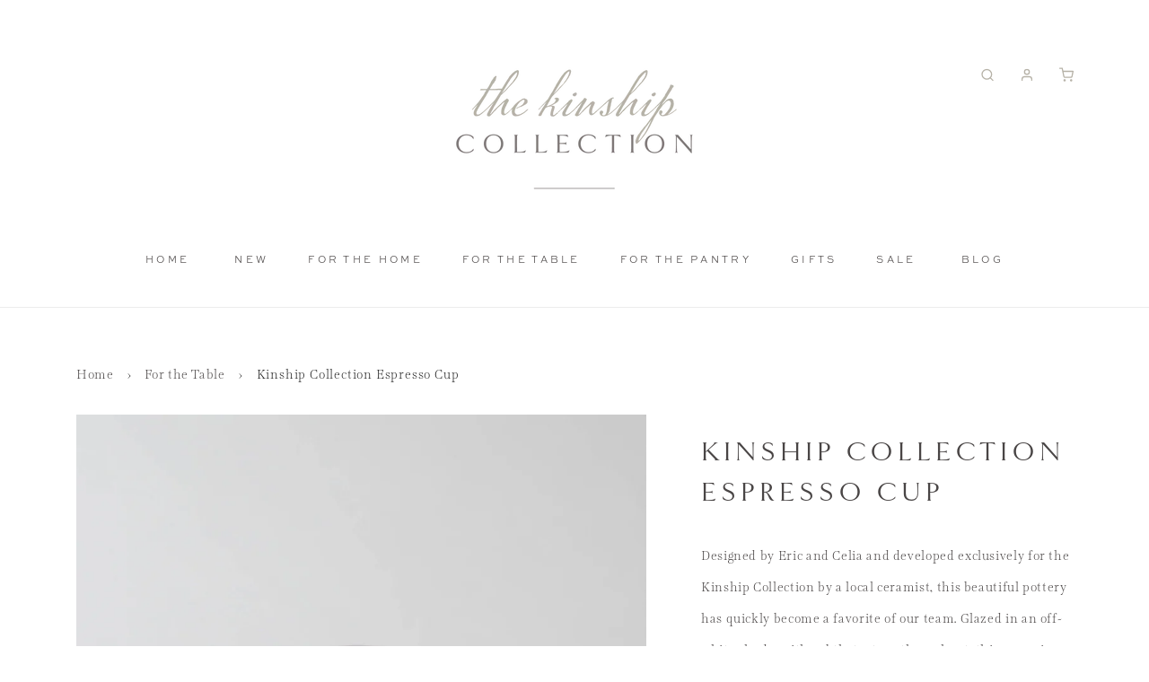

--- FILE ---
content_type: text/html; charset=utf-8
request_url: https://www.thekinshipcollection.com/collections/table/products/kinship-collection-espresso-cup
body_size: 28271
content:
<!DOCTYPE html>
<!--[if lt IE 7 ]><html class="no-js ie ie6" lang="en"> <![endif]-->
<!--[if IE 7 ]><html class="no-js ie ie7" lang="en"> <![endif]-->
<!--[if IE 8 ]><html class="no-js ie ie8" lang="en"> <![endif]-->
<!--[if (gte IE 9)|!(IE)]><!-->
<html class="no-js" lang="en">
<!--<![endif]-->
<head>

	<meta charset="utf-8">

	<!--[if lt IE 9]>
		<script src="//html5shim.googlecode.com/svn/trunk/html5.js"></script>
	<![endif]-->

	<title>
		A handthrown and unique ceramic espresso cup. &ndash; The Kinship Collection
	</title>

	<script type="text/javascript">
		document.documentElement.className = document.documentElement.className.replace('no-js', 'js');
	</script>

	
	<meta name="description" content="Channel your inner barista with this beautifully designed with optional saucer. This ceramic espresso cup is a must have for the espresso lover.">
	

	
		<meta name="viewport" content="width=device-width, initial-scale=1, maximum-scale=1, user-scalable=0" />
	

	<!-- /snippets/social-meta-tags.liquid -->




<meta property="og:site_name" content="The Kinship Collection">
<meta property="og:url" content="https://www.thekinshipcollection.com/products/kinship-collection-espresso-cup">
<meta property="og:title" content="Kinship Collection Espresso Cup">
<meta property="og:type" content="product">
<meta property="og:description" content="Channel your inner barista with this beautifully designed with optional saucer. This ceramic espresso cup is a must have for the espresso lover.">

  <meta property="og:price:amount" content="10.00">
  <meta property="og:price:currency" content="USD">

<meta property="og:image" content="http://www.thekinshipcollection.com/cdn/shop/products/Kinship-313_espresso_plain_1200x1200.jpg?v=1611085513"><meta property="og:image" content="http://www.thekinshipcollection.com/cdn/shop/products/Kinship-493_espresso_grey_sweater_5fa5d26b-1107-4b8d-91e4-5d4bf03d3297_1200x1200.jpg?v=1611085513"><meta property="og:image" content="http://www.thekinshipcollection.com/cdn/shop/products/Kinship-288-2_espresso_saucer_1200x1200.jpg?v=1611085513">
<meta property="og:image:alt" content="A handthrown ceramic espresso cup and saucer in our Kinship Collection off-white glaze."><meta property="og:image:alt" content="Kinship Collection Espresso Cup"><meta property="og:image:alt" content="Kinship Collection Espresso Cup">
<meta property="og:image:secure_url" content="https://www.thekinshipcollection.com/cdn/shop/products/Kinship-313_espresso_plain_1200x1200.jpg?v=1611085513"><meta property="og:image:secure_url" content="https://www.thekinshipcollection.com/cdn/shop/products/Kinship-493_espresso_grey_sweater_5fa5d26b-1107-4b8d-91e4-5d4bf03d3297_1200x1200.jpg?v=1611085513"><meta property="og:image:secure_url" content="https://www.thekinshipcollection.com/cdn/shop/products/Kinship-288-2_espresso_saucer_1200x1200.jpg?v=1611085513">


<meta name="twitter:card" content="summary_large_image">
<meta name="twitter:title" content="Kinship Collection Espresso Cup">
<meta name="twitter:description" content="Channel your inner barista with this beautifully designed with optional saucer. This ceramic espresso cup is a must have for the espresso lover.">

	<style>
/*============================================================================
  Typography
==============================================================================*/





@font-face {
  font-family: Petrona;
  font-weight: 700;
  font-style: normal;
  font-display: swap;
  src: url("//www.thekinshipcollection.com/cdn/fonts/petrona/petrona_n7.8f0b6938e4c6f57dca1d71c2d799a3a6be96af37.woff2") format("woff2"),
       url("//www.thekinshipcollection.com/cdn/fonts/petrona/petrona_n7.9d88fb3c3e708e09dfffac76539bc871aceddbeb.woff") format("woff");
}

@font-face {
  font-family: Jost;
  font-weight: 300;
  font-style: normal;
  font-display: swap;
  src: url("//www.thekinshipcollection.com/cdn/fonts/jost/jost_n3.a5df7448b5b8c9a76542f085341dff794ff2a59d.woff2") format("woff2"),
       url("//www.thekinshipcollection.com/cdn/fonts/jost/jost_n3.882941f5a26d0660f7dd135c08afc57fc6939a07.woff") format("woff");
}

@font-face {
  font-family: Jost;
  font-weight: 300;
  font-style: normal;
  font-display: swap;
  src: url("//www.thekinshipcollection.com/cdn/fonts/jost/jost_n3.a5df7448b5b8c9a76542f085341dff794ff2a59d.woff2") format("woff2"),
       url("//www.thekinshipcollection.com/cdn/fonts/jost/jost_n3.882941f5a26d0660f7dd135c08afc57fc6939a07.woff") format("woff");
}




  @font-face {
  font-family: Jost;
  font-weight: 400;
  font-style: normal;
  font-display: swap;
  src: url("//www.thekinshipcollection.com/cdn/fonts/jost/jost_n4.d47a1b6347ce4a4c9f437608011273009d91f2b7.woff2") format("woff2"),
       url("//www.thekinshipcollection.com/cdn/fonts/jost/jost_n4.791c46290e672b3f85c3d1c651ef2efa3819eadd.woff") format("woff");
}




  @font-face {
  font-family: Jost;
  font-weight: 300;
  font-style: italic;
  font-display: swap;
  src: url("//www.thekinshipcollection.com/cdn/fonts/jost/jost_i3.8d4e97d98751190bb5824cdb405ec5b0049a74c0.woff2") format("woff2"),
       url("//www.thekinshipcollection.com/cdn/fonts/jost/jost_i3.1b7a65a16099fd3de6fdf1255c696902ed952195.woff") format("woff");
}




  @font-face {
  font-family: Jost;
  font-weight: 400;
  font-style: italic;
  font-display: swap;
  src: url("//www.thekinshipcollection.com/cdn/fonts/jost/jost_i4.b690098389649750ada222b9763d55796c5283a5.woff2") format("woff2"),
       url("//www.thekinshipcollection.com/cdn/fonts/jost/jost_i4.fd766415a47e50b9e391ae7ec04e2ae25e7e28b0.woff") format("woff");
}



/*============================================================================
  #General Variables
==============================================================================*/

:root {
  --page-background: #ffffff;

  --color-primary: #242424;
  --disabled-color-primary: rgba(36, 36, 36, 0.5);
  --link-color: #242424;
  --active-link-color: #242424;

  --button-background-color: rgba(0,0,0,0);
  --button-background-hover-color: rgba(0,0,0,0);
  --button-background-hover-color-lighten: rgba(13, 13, 13, 0.0);
  --button-text-color: #494545;

  --sale-color: #c7a671;
  --sale-text-color: #ffffff;
  --sale-color-faint: rgba(199, 166, 113, 0.1);
  --sold-out-color: #494545;
  --sold-out-text-color: #ffffff;

  --header-background: #ffffff;
  --header-text: #494545;
  --header-border-color: rgba(73, 69, 69, 0.1);
  --header-hover-background-color: rgba(73, 69, 69, 0.1);
  --header-overlay-text: #ffffff;

  --sticky-header-background: #ffffff;
  --sticky-header-text: #b6b2a7;
  --sticky-header-border: rgba(182, 178, 167, 0.1);

  --mobile-menu-text: #ffffff;
  --mobile-menu-background: #222222;
  --mobile-menu-border-color: rgba(255, 255, 255, 0.5);

  --footer-background: #2d2d2d;
  --footer-text: #ffffff;
  --footer-hover-background-color: rgba(255, 255, 255, 0.1);


  --pop-up-text: #242424;
  --pop-up-background: #ffffff;

  --secondary-color: rgba(0, 0, 0, 1) !default;
  --select-padding: 5px;
  --select-radius: 2px !default;

  --border-color: rgba(36, 36, 36, 0.5);
  --border-search: rgba(73, 69, 69, 0.1);
  --border-color-subtle: rgba(36, 36, 36, 0.1);
  --border-color-subtle-darken: #171717;

  --color-scheme-light-background: #fcfaf6;
  --color-scheme-light-background-hover: rgba(252, 250, 246, 0.1);
  --color-scheme-light-text: #414141;
  --color-scheme-light-text-hover: rgba(65, 65, 65, 0.7);
  --color-scheme-light-input-hover: rgba(65, 65, 65, 0.1);

  --color-scheme-accent-background: #f0f0ee;
  --color-scheme-accent-background-hover: rgba(240, 240, 238, 0.1);
  --color-scheme-accent-text: #2d2d2d;
  --color-scheme-accent-text-hover: rgba(45, 45, 45, 0.7);
  --color-scheme-accent-input-hover: rgba(45, 45, 45, 0.1);

  --color-scheme-dark-background: #242424;
  --color-scheme-dark-background-hover: rgba(36, 36, 36, 0.1);
  --color-scheme-dark-text: #ffffff;
  --color-scheme-dark-text-hover: rgba(255, 255, 255, 0.7);
  --color-scheme-dark-input-hover: rgba(255, 255, 255, 0.1);

  --header-font-stack: Petrona, serif;
  --header-font-weight: 700;
  --header-font-style: normal;
  --header-font-transform: none;

  
  --header-letter-spacing: normal;
  

  --body-font-stack: Jost, sans-serif;
  --body-font-weight: 300;
  --body-font-style: normal;
  --body-font-size-int: 16;
  --body-font-size: 16px;

  --subheading-font-stack: Jost, sans-serif;
  --subheading-font-weight: 300;
  --subheading-font-style: normal;
  --subheading-font-transform: uppercase;
  --subheading-case: uppercase;

  
  --heading-base: 28;
  --subheading-base: 14;
  --subheading-2-font-size: 16px;
  --subheading-2-line-height: 20px;
  --product-titles: 20;
  --subpage-header: 20;
  --subpage-header-px: 20px;
  --subpage-header-line-height: 28px;
  --heading-font-size: 28px;
  --heading-line-height: 36px;
  --subheading-font-size: 14px;
  --subheading-line-height: 18px;
  

  --color-image-overlay: #000;
  --color-image-overlay-text: #fff;
  --image-overlay-opacity: calc(60 / 100);

  --flexslider-icon-eot: //www.thekinshipcollection.com/cdn/shop/t/2/assets/flexslider-icon.eot?v=70838442330258149421604523891;
  --flexslider-icon-eot-ie: //www.thekinshipcollection.com/cdn/shop/t/2/assets/flexslider-icon.eot%23iefix?v=5139;
  --flexslider-icon-woff: //www.thekinshipcollection.com/cdn/shop/t/2/assets/flexslider-icon.eot?v=70838442330258149421604523891;
  --flexslider-icon-ttf: //www.thekinshipcollection.com/cdn/shop/t/2/assets/flexslider-icon.eot?v=70838442330258149421604523891;
  --flexslider-icon-svg: //www.thekinshipcollection.com/cdn/shop/t/2/assets/flexslider-icon.eot?v=70838442330258149421604523891;

  --delete-button-png: //www.thekinshipcollection.com/cdn/shop/t/2/assets/delete.png?v=5139;
  --loader-svg: //www.thekinshipcollection.com/cdn/shop/t/2/assets/loader.svg?v=119822953187440061741604523893;

  
  --mobile-menu-link-transform: uppercase;
  --mobile-menu-link-letter-spacing: 2px;
  

  
  --buttons-transform: uppercase;
  --buttons-letter-spacing: 2px;
  

  
    --button-font-family: var(--body-font-stack);
    --button-font-weight: var(--body-font-weight);
    --button-font-style: var(--body-font-style);
    --button-font-size: var(--body-font-size);
  

  
    --button-font-size-int: calc(var(--body-font-size-int) - 2);
  

  
    --subheading-letter-spacing: 1px;
  

  
    --nav-font-family: var(--body-font-stack);
    --nav-font-weight: var(--body-font-weight);
    --nav-font-style: var(--body-font-style);
  

  
    --nav-text-transform: uppercase;
    --nav-letter-spacing: 2px;
  

  
    --nav-font-size-int: calc(var(--body-font-size-int) - 2);
  

  --password-text-color: #000000;
  --password-error-background: #feebeb;
  --password-error-text: #7e1412;
  --password-login-background: #111111;
  --password-login-text: #b8b8b8;
  --password-btn-text: #ffffff;
  --password-btn-background: #000000;
  --password-btn-background-success: #4caf50;
  --success-color: #28a745;
  --error-color: #b94a48;
}
</style>


	<link rel="canonical" href="https://www.thekinshipcollection.com/products/kinship-collection-espresso-cup" />

	<!-- CSS -->
	<style>
/*============================================================================
  Typography
==============================================================================*/





@font-face {
  font-family: Petrona;
  font-weight: 700;
  font-style: normal;
  font-display: swap;
  src: url("//www.thekinshipcollection.com/cdn/fonts/petrona/petrona_n7.8f0b6938e4c6f57dca1d71c2d799a3a6be96af37.woff2") format("woff2"),
       url("//www.thekinshipcollection.com/cdn/fonts/petrona/petrona_n7.9d88fb3c3e708e09dfffac76539bc871aceddbeb.woff") format("woff");
}

@font-face {
  font-family: Jost;
  font-weight: 300;
  font-style: normal;
  font-display: swap;
  src: url("//www.thekinshipcollection.com/cdn/fonts/jost/jost_n3.a5df7448b5b8c9a76542f085341dff794ff2a59d.woff2") format("woff2"),
       url("//www.thekinshipcollection.com/cdn/fonts/jost/jost_n3.882941f5a26d0660f7dd135c08afc57fc6939a07.woff") format("woff");
}

@font-face {
  font-family: Jost;
  font-weight: 300;
  font-style: normal;
  font-display: swap;
  src: url("//www.thekinshipcollection.com/cdn/fonts/jost/jost_n3.a5df7448b5b8c9a76542f085341dff794ff2a59d.woff2") format("woff2"),
       url("//www.thekinshipcollection.com/cdn/fonts/jost/jost_n3.882941f5a26d0660f7dd135c08afc57fc6939a07.woff") format("woff");
}




  @font-face {
  font-family: Jost;
  font-weight: 400;
  font-style: normal;
  font-display: swap;
  src: url("//www.thekinshipcollection.com/cdn/fonts/jost/jost_n4.d47a1b6347ce4a4c9f437608011273009d91f2b7.woff2") format("woff2"),
       url("//www.thekinshipcollection.com/cdn/fonts/jost/jost_n4.791c46290e672b3f85c3d1c651ef2efa3819eadd.woff") format("woff");
}




  @font-face {
  font-family: Jost;
  font-weight: 300;
  font-style: italic;
  font-display: swap;
  src: url("//www.thekinshipcollection.com/cdn/fonts/jost/jost_i3.8d4e97d98751190bb5824cdb405ec5b0049a74c0.woff2") format("woff2"),
       url("//www.thekinshipcollection.com/cdn/fonts/jost/jost_i3.1b7a65a16099fd3de6fdf1255c696902ed952195.woff") format("woff");
}




  @font-face {
  font-family: Jost;
  font-weight: 400;
  font-style: italic;
  font-display: swap;
  src: url("//www.thekinshipcollection.com/cdn/fonts/jost/jost_i4.b690098389649750ada222b9763d55796c5283a5.woff2") format("woff2"),
       url("//www.thekinshipcollection.com/cdn/fonts/jost/jost_i4.fd766415a47e50b9e391ae7ec04e2ae25e7e28b0.woff") format("woff");
}



/*============================================================================
  #General Variables
==============================================================================*/

:root {
  --page-background: #ffffff;

  --color-primary: #242424;
  --disabled-color-primary: rgba(36, 36, 36, 0.5);
  --link-color: #242424;
  --active-link-color: #242424;

  --button-background-color: rgba(0,0,0,0);
  --button-background-hover-color: rgba(0,0,0,0);
  --button-background-hover-color-lighten: rgba(13, 13, 13, 0.0);
  --button-text-color: #494545;

  --sale-color: #c7a671;
  --sale-text-color: #ffffff;
  --sale-color-faint: rgba(199, 166, 113, 0.1);
  --sold-out-color: #494545;
  --sold-out-text-color: #ffffff;

  --header-background: #ffffff;
  --header-text: #494545;
  --header-border-color: rgba(73, 69, 69, 0.1);
  --header-hover-background-color: rgba(73, 69, 69, 0.1);
  --header-overlay-text: #ffffff;

  --sticky-header-background: #ffffff;
  --sticky-header-text: #b6b2a7;
  --sticky-header-border: rgba(182, 178, 167, 0.1);

  --mobile-menu-text: #ffffff;
  --mobile-menu-background: #222222;
  --mobile-menu-border-color: rgba(255, 255, 255, 0.5);

  --footer-background: #2d2d2d;
  --footer-text: #ffffff;
  --footer-hover-background-color: rgba(255, 255, 255, 0.1);


  --pop-up-text: #242424;
  --pop-up-background: #ffffff;

  --secondary-color: rgba(0, 0, 0, 1) !default;
  --select-padding: 5px;
  --select-radius: 2px !default;

  --border-color: rgba(36, 36, 36, 0.5);
  --border-search: rgba(73, 69, 69, 0.1);
  --border-color-subtle: rgba(36, 36, 36, 0.1);
  --border-color-subtle-darken: #171717;

  --color-scheme-light-background: #fcfaf6;
  --color-scheme-light-background-hover: rgba(252, 250, 246, 0.1);
  --color-scheme-light-text: #414141;
  --color-scheme-light-text-hover: rgba(65, 65, 65, 0.7);
  --color-scheme-light-input-hover: rgba(65, 65, 65, 0.1);

  --color-scheme-accent-background: #f0f0ee;
  --color-scheme-accent-background-hover: rgba(240, 240, 238, 0.1);
  --color-scheme-accent-text: #2d2d2d;
  --color-scheme-accent-text-hover: rgba(45, 45, 45, 0.7);
  --color-scheme-accent-input-hover: rgba(45, 45, 45, 0.1);

  --color-scheme-dark-background: #242424;
  --color-scheme-dark-background-hover: rgba(36, 36, 36, 0.1);
  --color-scheme-dark-text: #ffffff;
  --color-scheme-dark-text-hover: rgba(255, 255, 255, 0.7);
  --color-scheme-dark-input-hover: rgba(255, 255, 255, 0.1);

  --header-font-stack: Petrona, serif;
  --header-font-weight: 700;
  --header-font-style: normal;
  --header-font-transform: none;

  
  --header-letter-spacing: normal;
  

  --body-font-stack: Jost, sans-serif;
  --body-font-weight: 300;
  --body-font-style: normal;
  --body-font-size-int: 16;
  --body-font-size: 16px;

  --subheading-font-stack: Jost, sans-serif;
  --subheading-font-weight: 300;
  --subheading-font-style: normal;
  --subheading-font-transform: uppercase;
  --subheading-case: uppercase;

  
  --heading-base: 28;
  --subheading-base: 14;
  --subheading-2-font-size: 16px;
  --subheading-2-line-height: 20px;
  --product-titles: 20;
  --subpage-header: 20;
  --subpage-header-px: 20px;
  --subpage-header-line-height: 28px;
  --heading-font-size: 28px;
  --heading-line-height: 36px;
  --subheading-font-size: 14px;
  --subheading-line-height: 18px;
  

  --color-image-overlay: #000;
  --color-image-overlay-text: #fff;
  --image-overlay-opacity: calc(60 / 100);

  --flexslider-icon-eot: //www.thekinshipcollection.com/cdn/shop/t/2/assets/flexslider-icon.eot?v=70838442330258149421604523891;
  --flexslider-icon-eot-ie: //www.thekinshipcollection.com/cdn/shop/t/2/assets/flexslider-icon.eot%23iefix?v=5139;
  --flexslider-icon-woff: //www.thekinshipcollection.com/cdn/shop/t/2/assets/flexslider-icon.eot?v=70838442330258149421604523891;
  --flexslider-icon-ttf: //www.thekinshipcollection.com/cdn/shop/t/2/assets/flexslider-icon.eot?v=70838442330258149421604523891;
  --flexslider-icon-svg: //www.thekinshipcollection.com/cdn/shop/t/2/assets/flexslider-icon.eot?v=70838442330258149421604523891;

  --delete-button-png: //www.thekinshipcollection.com/cdn/shop/t/2/assets/delete.png?v=5139;
  --loader-svg: //www.thekinshipcollection.com/cdn/shop/t/2/assets/loader.svg?v=119822953187440061741604523893;

  
  --mobile-menu-link-transform: uppercase;
  --mobile-menu-link-letter-spacing: 2px;
  

  
  --buttons-transform: uppercase;
  --buttons-letter-spacing: 2px;
  

  
    --button-font-family: var(--body-font-stack);
    --button-font-weight: var(--body-font-weight);
    --button-font-style: var(--body-font-style);
    --button-font-size: var(--body-font-size);
  

  
    --button-font-size-int: calc(var(--body-font-size-int) - 2);
  

  
    --subheading-letter-spacing: 1px;
  

  
    --nav-font-family: var(--body-font-stack);
    --nav-font-weight: var(--body-font-weight);
    --nav-font-style: var(--body-font-style);
  

  
    --nav-text-transform: uppercase;
    --nav-letter-spacing: 2px;
  

  
    --nav-font-size-int: calc(var(--body-font-size-int) - 2);
  

  --password-text-color: #000000;
  --password-error-background: #feebeb;
  --password-error-text: #7e1412;
  --password-login-background: #111111;
  --password-login-text: #b8b8b8;
  --password-btn-text: #ffffff;
  --password-btn-background: #000000;
  --password-btn-background-success: #4caf50;
  --success-color: #28a745;
  --error-color: #b94a48;
}
</style>


	
		<link rel="preload" href="//www.thekinshipcollection.com/cdn/shop/t/2/assets/theme-product.min.css?v=106747702009285505551604523900" as="style">
	  	<link href="//www.thekinshipcollection.com/cdn/shop/t/2/assets/theme-product.min.css?v=106747702009285505551604523900" rel="stylesheet" type="text/css" media="all" />
	

	<link href="//www.thekinshipcollection.com/cdn/shop/t/2/assets/custom.css?v=2297713560903611041606622155" rel="stylesheet" type="text/css" media="all" />
  

   <!-- THIS IS MY CUSTOM CSS -->

 <link href="//www.thekinshipcollection.com/cdn/shop/t/2/assets/theme-custom.css?v=106940894165284347841632174468" rel="stylesheet" type="text/css" media="all" />
 <link href="//www.thekinshipcollection.com/cdn/shop/t/2/assets/stylesheet.css?v=5139" rel="stylesheet" type="text/css" media="all" />

 <!-- END NEW CODE -->
  
  
	



	
		<link rel="shortcut icon" href="//www.thekinshipcollection.com/cdn/shop/files/RELEASE_TheKinshipCollection_Favicon_Charcoal_32x32.png?v=1614312114" type="image/png">
	

	<link rel="sitemap" type="application/xml" title="Sitemap" href="/sitemap.xml" />

	<script>window.performance && window.performance.mark && window.performance.mark('shopify.content_for_header.start');</script><meta name="google-site-verification" content="YFwqrhAJiASRFWk9HQxoteLNklP9ig9hPmAb_q6JE3s">
<meta id="shopify-digital-wallet" name="shopify-digital-wallet" content="/50815631540/digital_wallets/dialog">
<meta name="shopify-checkout-api-token" content="c8d01330e12a9566a8a096e9c642be53">
<link rel="alternate" type="application/json+oembed" href="https://www.thekinshipcollection.com/products/kinship-collection-espresso-cup.oembed">
<script async="async" src="/checkouts/internal/preloads.js?locale=en-US"></script>
<link rel="preconnect" href="https://shop.app" crossorigin="anonymous">
<script async="async" src="https://shop.app/checkouts/internal/preloads.js?locale=en-US&shop_id=50815631540" crossorigin="anonymous"></script>
<script id="apple-pay-shop-capabilities" type="application/json">{"shopId":50815631540,"countryCode":"US","currencyCode":"USD","merchantCapabilities":["supports3DS"],"merchantId":"gid:\/\/shopify\/Shop\/50815631540","merchantName":"The Kinship Collection","requiredBillingContactFields":["postalAddress","email"],"requiredShippingContactFields":["postalAddress","email"],"shippingType":"shipping","supportedNetworks":["visa","masterCard","amex","discover","elo","jcb"],"total":{"type":"pending","label":"The Kinship Collection","amount":"1.00"},"shopifyPaymentsEnabled":true,"supportsSubscriptions":true}</script>
<script id="shopify-features" type="application/json">{"accessToken":"c8d01330e12a9566a8a096e9c642be53","betas":["rich-media-storefront-analytics"],"domain":"www.thekinshipcollection.com","predictiveSearch":true,"shopId":50815631540,"locale":"en"}</script>
<script>var Shopify = Shopify || {};
Shopify.shop = "the-kinship-collection.myshopify.com";
Shopify.locale = "en";
Shopify.currency = {"active":"USD","rate":"1.0"};
Shopify.country = "US";
Shopify.theme = {"name":"Envy","id":115133153460,"schema_name":"Envy","schema_version":"26.5.0","theme_store_id":411,"role":"main"};
Shopify.theme.handle = "null";
Shopify.theme.style = {"id":null,"handle":null};
Shopify.cdnHost = "www.thekinshipcollection.com/cdn";
Shopify.routes = Shopify.routes || {};
Shopify.routes.root = "/";</script>
<script type="module">!function(o){(o.Shopify=o.Shopify||{}).modules=!0}(window);</script>
<script>!function(o){function n(){var o=[];function n(){o.push(Array.prototype.slice.apply(arguments))}return n.q=o,n}var t=o.Shopify=o.Shopify||{};t.loadFeatures=n(),t.autoloadFeatures=n()}(window);</script>
<script>
  window.ShopifyPay = window.ShopifyPay || {};
  window.ShopifyPay.apiHost = "shop.app\/pay";
  window.ShopifyPay.redirectState = null;
</script>
<script id="shop-js-analytics" type="application/json">{"pageType":"product"}</script>
<script defer="defer" async type="module" src="//www.thekinshipcollection.com/cdn/shopifycloud/shop-js/modules/v2/client.init-shop-cart-sync_WVOgQShq.en.esm.js"></script>
<script defer="defer" async type="module" src="//www.thekinshipcollection.com/cdn/shopifycloud/shop-js/modules/v2/chunk.common_C_13GLB1.esm.js"></script>
<script defer="defer" async type="module" src="//www.thekinshipcollection.com/cdn/shopifycloud/shop-js/modules/v2/chunk.modal_CLfMGd0m.esm.js"></script>
<script type="module">
  await import("//www.thekinshipcollection.com/cdn/shopifycloud/shop-js/modules/v2/client.init-shop-cart-sync_WVOgQShq.en.esm.js");
await import("//www.thekinshipcollection.com/cdn/shopifycloud/shop-js/modules/v2/chunk.common_C_13GLB1.esm.js");
await import("//www.thekinshipcollection.com/cdn/shopifycloud/shop-js/modules/v2/chunk.modal_CLfMGd0m.esm.js");

  window.Shopify.SignInWithShop?.initShopCartSync?.({"fedCMEnabled":true,"windoidEnabled":true});

</script>
<script>
  window.Shopify = window.Shopify || {};
  if (!window.Shopify.featureAssets) window.Shopify.featureAssets = {};
  window.Shopify.featureAssets['shop-js'] = {"shop-cart-sync":["modules/v2/client.shop-cart-sync_DuR37GeY.en.esm.js","modules/v2/chunk.common_C_13GLB1.esm.js","modules/v2/chunk.modal_CLfMGd0m.esm.js"],"init-fed-cm":["modules/v2/client.init-fed-cm_BucUoe6W.en.esm.js","modules/v2/chunk.common_C_13GLB1.esm.js","modules/v2/chunk.modal_CLfMGd0m.esm.js"],"shop-toast-manager":["modules/v2/client.shop-toast-manager_B0JfrpKj.en.esm.js","modules/v2/chunk.common_C_13GLB1.esm.js","modules/v2/chunk.modal_CLfMGd0m.esm.js"],"init-shop-cart-sync":["modules/v2/client.init-shop-cart-sync_WVOgQShq.en.esm.js","modules/v2/chunk.common_C_13GLB1.esm.js","modules/v2/chunk.modal_CLfMGd0m.esm.js"],"shop-button":["modules/v2/client.shop-button_B_U3bv27.en.esm.js","modules/v2/chunk.common_C_13GLB1.esm.js","modules/v2/chunk.modal_CLfMGd0m.esm.js"],"init-windoid":["modules/v2/client.init-windoid_DuP9q_di.en.esm.js","modules/v2/chunk.common_C_13GLB1.esm.js","modules/v2/chunk.modal_CLfMGd0m.esm.js"],"shop-cash-offers":["modules/v2/client.shop-cash-offers_BmULhtno.en.esm.js","modules/v2/chunk.common_C_13GLB1.esm.js","modules/v2/chunk.modal_CLfMGd0m.esm.js"],"pay-button":["modules/v2/client.pay-button_CrPSEbOK.en.esm.js","modules/v2/chunk.common_C_13GLB1.esm.js","modules/v2/chunk.modal_CLfMGd0m.esm.js"],"init-customer-accounts":["modules/v2/client.init-customer-accounts_jNk9cPYQ.en.esm.js","modules/v2/client.shop-login-button_DJ5ldayH.en.esm.js","modules/v2/chunk.common_C_13GLB1.esm.js","modules/v2/chunk.modal_CLfMGd0m.esm.js"],"avatar":["modules/v2/client.avatar_BTnouDA3.en.esm.js"],"checkout-modal":["modules/v2/client.checkout-modal_pBPyh9w8.en.esm.js","modules/v2/chunk.common_C_13GLB1.esm.js","modules/v2/chunk.modal_CLfMGd0m.esm.js"],"init-shop-for-new-customer-accounts":["modules/v2/client.init-shop-for-new-customer-accounts_BUoCy7a5.en.esm.js","modules/v2/client.shop-login-button_DJ5ldayH.en.esm.js","modules/v2/chunk.common_C_13GLB1.esm.js","modules/v2/chunk.modal_CLfMGd0m.esm.js"],"init-customer-accounts-sign-up":["modules/v2/client.init-customer-accounts-sign-up_CnczCz9H.en.esm.js","modules/v2/client.shop-login-button_DJ5ldayH.en.esm.js","modules/v2/chunk.common_C_13GLB1.esm.js","modules/v2/chunk.modal_CLfMGd0m.esm.js"],"init-shop-email-lookup-coordinator":["modules/v2/client.init-shop-email-lookup-coordinator_CzjY5t9o.en.esm.js","modules/v2/chunk.common_C_13GLB1.esm.js","modules/v2/chunk.modal_CLfMGd0m.esm.js"],"shop-follow-button":["modules/v2/client.shop-follow-button_CsYC63q7.en.esm.js","modules/v2/chunk.common_C_13GLB1.esm.js","modules/v2/chunk.modal_CLfMGd0m.esm.js"],"shop-login-button":["modules/v2/client.shop-login-button_DJ5ldayH.en.esm.js","modules/v2/chunk.common_C_13GLB1.esm.js","modules/v2/chunk.modal_CLfMGd0m.esm.js"],"shop-login":["modules/v2/client.shop-login_B9ccPdmx.en.esm.js","modules/v2/chunk.common_C_13GLB1.esm.js","modules/v2/chunk.modal_CLfMGd0m.esm.js"],"lead-capture":["modules/v2/client.lead-capture_D0K_KgYb.en.esm.js","modules/v2/chunk.common_C_13GLB1.esm.js","modules/v2/chunk.modal_CLfMGd0m.esm.js"],"payment-terms":["modules/v2/client.payment-terms_BWmiNN46.en.esm.js","modules/v2/chunk.common_C_13GLB1.esm.js","modules/v2/chunk.modal_CLfMGd0m.esm.js"]};
</script>
<script>(function() {
  var isLoaded = false;
  function asyncLoad() {
    if (isLoaded) return;
    isLoaded = true;
    var urls = ["https:\/\/chimpstatic.com\/mcjs-connected\/js\/users\/e50b414a09b72fab6fab64f86\/22a4e9571ce7c39d53ac7c9f2.js?shop=the-kinship-collection.myshopify.com","https:\/\/accessories.w3apps.co\/js\/accessories.js?shop=the-kinship-collection.myshopify.com"];
    for (var i = 0; i < urls.length; i++) {
      var s = document.createElement('script');
      s.type = 'text/javascript';
      s.async = true;
      s.src = urls[i];
      var x = document.getElementsByTagName('script')[0];
      x.parentNode.insertBefore(s, x);
    }
  };
  if(window.attachEvent) {
    window.attachEvent('onload', asyncLoad);
  } else {
    window.addEventListener('load', asyncLoad, false);
  }
})();</script>
<script id="__st">var __st={"a":50815631540,"offset":-18000,"reqid":"a5cf475e-69bd-412e-96d6-2fe10a13c279-1769583698","pageurl":"www.thekinshipcollection.com\/collections\/table\/products\/kinship-collection-espresso-cup","u":"3cf05a31a18a","p":"product","rtyp":"product","rid":6181865783476};</script>
<script>window.ShopifyPaypalV4VisibilityTracking = true;</script>
<script id="captcha-bootstrap">!function(){'use strict';const t='contact',e='account',n='new_comment',o=[[t,t],['blogs',n],['comments',n],[t,'customer']],c=[[e,'customer_login'],[e,'guest_login'],[e,'recover_customer_password'],[e,'create_customer']],r=t=>t.map((([t,e])=>`form[action*='/${t}']:not([data-nocaptcha='true']) input[name='form_type'][value='${e}']`)).join(','),a=t=>()=>t?[...document.querySelectorAll(t)].map((t=>t.form)):[];function s(){const t=[...o],e=r(t);return a(e)}const i='password',u='form_key',d=['recaptcha-v3-token','g-recaptcha-response','h-captcha-response',i],f=()=>{try{return window.sessionStorage}catch{return}},m='__shopify_v',_=t=>t.elements[u];function p(t,e,n=!1){try{const o=window.sessionStorage,c=JSON.parse(o.getItem(e)),{data:r}=function(t){const{data:e,action:n}=t;return t[m]||n?{data:e,action:n}:{data:t,action:n}}(c);for(const[e,n]of Object.entries(r))t.elements[e]&&(t.elements[e].value=n);n&&o.removeItem(e)}catch(o){console.error('form repopulation failed',{error:o})}}const l='form_type',E='cptcha';function T(t){t.dataset[E]=!0}const w=window,h=w.document,L='Shopify',v='ce_forms',y='captcha';let A=!1;((t,e)=>{const n=(g='f06e6c50-85a8-45c8-87d0-21a2b65856fe',I='https://cdn.shopify.com/shopifycloud/storefront-forms-hcaptcha/ce_storefront_forms_captcha_hcaptcha.v1.5.2.iife.js',D={infoText:'Protected by hCaptcha',privacyText:'Privacy',termsText:'Terms'},(t,e,n)=>{const o=w[L][v],c=o.bindForm;if(c)return c(t,g,e,D).then(n);var r;o.q.push([[t,g,e,D],n]),r=I,A||(h.body.append(Object.assign(h.createElement('script'),{id:'captcha-provider',async:!0,src:r})),A=!0)});var g,I,D;w[L]=w[L]||{},w[L][v]=w[L][v]||{},w[L][v].q=[],w[L][y]=w[L][y]||{},w[L][y].protect=function(t,e){n(t,void 0,e),T(t)},Object.freeze(w[L][y]),function(t,e,n,w,h,L){const[v,y,A,g]=function(t,e,n){const i=e?o:[],u=t?c:[],d=[...i,...u],f=r(d),m=r(i),_=r(d.filter((([t,e])=>n.includes(e))));return[a(f),a(m),a(_),s()]}(w,h,L),I=t=>{const e=t.target;return e instanceof HTMLFormElement?e:e&&e.form},D=t=>v().includes(t);t.addEventListener('submit',(t=>{const e=I(t);if(!e)return;const n=D(e)&&!e.dataset.hcaptchaBound&&!e.dataset.recaptchaBound,o=_(e),c=g().includes(e)&&(!o||!o.value);(n||c)&&t.preventDefault(),c&&!n&&(function(t){try{if(!f())return;!function(t){const e=f();if(!e)return;const n=_(t);if(!n)return;const o=n.value;o&&e.removeItem(o)}(t);const e=Array.from(Array(32),(()=>Math.random().toString(36)[2])).join('');!function(t,e){_(t)||t.append(Object.assign(document.createElement('input'),{type:'hidden',name:u})),t.elements[u].value=e}(t,e),function(t,e){const n=f();if(!n)return;const o=[...t.querySelectorAll(`input[type='${i}']`)].map((({name:t})=>t)),c=[...d,...o],r={};for(const[a,s]of new FormData(t).entries())c.includes(a)||(r[a]=s);n.setItem(e,JSON.stringify({[m]:1,action:t.action,data:r}))}(t,e)}catch(e){console.error('failed to persist form',e)}}(e),e.submit())}));const S=(t,e)=>{t&&!t.dataset[E]&&(n(t,e.some((e=>e===t))),T(t))};for(const o of['focusin','change'])t.addEventListener(o,(t=>{const e=I(t);D(e)&&S(e,y())}));const B=e.get('form_key'),M=e.get(l),P=B&&M;t.addEventListener('DOMContentLoaded',(()=>{const t=y();if(P)for(const e of t)e.elements[l].value===M&&p(e,B);[...new Set([...A(),...v().filter((t=>'true'===t.dataset.shopifyCaptcha))])].forEach((e=>S(e,t)))}))}(h,new URLSearchParams(w.location.search),n,t,e,['guest_login'])})(!0,!0)}();</script>
<script integrity="sha256-4kQ18oKyAcykRKYeNunJcIwy7WH5gtpwJnB7kiuLZ1E=" data-source-attribution="shopify.loadfeatures" defer="defer" src="//www.thekinshipcollection.com/cdn/shopifycloud/storefront/assets/storefront/load_feature-a0a9edcb.js" crossorigin="anonymous"></script>
<script crossorigin="anonymous" defer="defer" src="//www.thekinshipcollection.com/cdn/shopifycloud/storefront/assets/shopify_pay/storefront-65b4c6d7.js?v=20250812"></script>
<script data-source-attribution="shopify.dynamic_checkout.dynamic.init">var Shopify=Shopify||{};Shopify.PaymentButton=Shopify.PaymentButton||{isStorefrontPortableWallets:!0,init:function(){window.Shopify.PaymentButton.init=function(){};var t=document.createElement("script");t.src="https://www.thekinshipcollection.com/cdn/shopifycloud/portable-wallets/latest/portable-wallets.en.js",t.type="module",document.head.appendChild(t)}};
</script>
<script data-source-attribution="shopify.dynamic_checkout.buyer_consent">
  function portableWalletsHideBuyerConsent(e){var t=document.getElementById("shopify-buyer-consent"),n=document.getElementById("shopify-subscription-policy-button");t&&n&&(t.classList.add("hidden"),t.setAttribute("aria-hidden","true"),n.removeEventListener("click",e))}function portableWalletsShowBuyerConsent(e){var t=document.getElementById("shopify-buyer-consent"),n=document.getElementById("shopify-subscription-policy-button");t&&n&&(t.classList.remove("hidden"),t.removeAttribute("aria-hidden"),n.addEventListener("click",e))}window.Shopify?.PaymentButton&&(window.Shopify.PaymentButton.hideBuyerConsent=portableWalletsHideBuyerConsent,window.Shopify.PaymentButton.showBuyerConsent=portableWalletsShowBuyerConsent);
</script>
<script data-source-attribution="shopify.dynamic_checkout.cart.bootstrap">document.addEventListener("DOMContentLoaded",(function(){function t(){return document.querySelector("shopify-accelerated-checkout-cart, shopify-accelerated-checkout")}if(t())Shopify.PaymentButton.init();else{new MutationObserver((function(e,n){t()&&(Shopify.PaymentButton.init(),n.disconnect())})).observe(document.body,{childList:!0,subtree:!0})}}));
</script>
<link id="shopify-accelerated-checkout-styles" rel="stylesheet" media="screen" href="https://www.thekinshipcollection.com/cdn/shopifycloud/portable-wallets/latest/accelerated-checkout-backwards-compat.css" crossorigin="anonymous">
<style id="shopify-accelerated-checkout-cart">
        #shopify-buyer-consent {
  margin-top: 1em;
  display: inline-block;
  width: 100%;
}

#shopify-buyer-consent.hidden {
  display: none;
}

#shopify-subscription-policy-button {
  background: none;
  border: none;
  padding: 0;
  text-decoration: underline;
  font-size: inherit;
  cursor: pointer;
}

#shopify-subscription-policy-button::before {
  box-shadow: none;
}

      </style>

<script>window.performance && window.performance.mark && window.performance.mark('shopify.content_for_header.end');</script>

	<script type="text/javascript">
	window.lazySizesConfig = window.lazySizesConfig || {};
	window.lazySizesConfig.rias = window.lazySizesConfig.rias || {};

	// configure available widths to replace with the {width} placeholder
	window.lazySizesConfig.rias.widths = [150, 300, 600, 900, 1200, 1500, 1800, 2100];

	window.wetheme = {
		name: 'Envy',
	};
	</script>

	

	<script defer type="module" src="//www.thekinshipcollection.com/cdn/shop/t/2/assets/theme.min.js?v=124652664863950664911604523902"></script>
	<script defer nomodule src="//www.thekinshipcollection.com/cdn/shop/t/2/assets/theme.legacy.min.js?v=177240018684926106461604523901"></script>
  
 
  
  
  <link rel="stylesheet" href="https://use.typekit.net/uii2nce.css">

<!-- Global site tag (gtag.js) - Google Analytics -->
<script async src="https://www.googletagmanager.com/gtag/js?id=UA-183994320-1"></script>
<script>
  window.dataLayer = window.dataLayer || [];
  function gtag(){dataLayer.push(arguments);}
  gtag('js', new Date());

  gtag('config', 'UA-183994320-1');
</script>

<!-- Facebook Domain Verification -->
  <meta name="facebook-domain-verification" content="4djvnhdssf14dw8sr0ws0zy066vn9p" />
<link href="https://monorail-edge.shopifysvc.com" rel="dns-prefetch">
<script>(function(){if ("sendBeacon" in navigator && "performance" in window) {try {var session_token_from_headers = performance.getEntriesByType('navigation')[0].serverTiming.find(x => x.name == '_s').description;} catch {var session_token_from_headers = undefined;}var session_cookie_matches = document.cookie.match(/_shopify_s=([^;]*)/);var session_token_from_cookie = session_cookie_matches && session_cookie_matches.length === 2 ? session_cookie_matches[1] : "";var session_token = session_token_from_headers || session_token_from_cookie || "";function handle_abandonment_event(e) {var entries = performance.getEntries().filter(function(entry) {return /monorail-edge.shopifysvc.com/.test(entry.name);});if (!window.abandonment_tracked && entries.length === 0) {window.abandonment_tracked = true;var currentMs = Date.now();var navigation_start = performance.timing.navigationStart;var payload = {shop_id: 50815631540,url: window.location.href,navigation_start,duration: currentMs - navigation_start,session_token,page_type: "product"};window.navigator.sendBeacon("https://monorail-edge.shopifysvc.com/v1/produce", JSON.stringify({schema_id: "online_store_buyer_site_abandonment/1.1",payload: payload,metadata: {event_created_at_ms: currentMs,event_sent_at_ms: currentMs}}));}}window.addEventListener('pagehide', handle_abandonment_event);}}());</script>
<script id="web-pixels-manager-setup">(function e(e,d,r,n,o){if(void 0===o&&(o={}),!Boolean(null===(a=null===(i=window.Shopify)||void 0===i?void 0:i.analytics)||void 0===a?void 0:a.replayQueue)){var i,a;window.Shopify=window.Shopify||{};var t=window.Shopify;t.analytics=t.analytics||{};var s=t.analytics;s.replayQueue=[],s.publish=function(e,d,r){return s.replayQueue.push([e,d,r]),!0};try{self.performance.mark("wpm:start")}catch(e){}var l=function(){var e={modern:/Edge?\/(1{2}[4-9]|1[2-9]\d|[2-9]\d{2}|\d{4,})\.\d+(\.\d+|)|Firefox\/(1{2}[4-9]|1[2-9]\d|[2-9]\d{2}|\d{4,})\.\d+(\.\d+|)|Chrom(ium|e)\/(9{2}|\d{3,})\.\d+(\.\d+|)|(Maci|X1{2}).+ Version\/(15\.\d+|(1[6-9]|[2-9]\d|\d{3,})\.\d+)([,.]\d+|)( \(\w+\)|)( Mobile\/\w+|) Safari\/|Chrome.+OPR\/(9{2}|\d{3,})\.\d+\.\d+|(CPU[ +]OS|iPhone[ +]OS|CPU[ +]iPhone|CPU IPhone OS|CPU iPad OS)[ +]+(15[._]\d+|(1[6-9]|[2-9]\d|\d{3,})[._]\d+)([._]\d+|)|Android:?[ /-](13[3-9]|1[4-9]\d|[2-9]\d{2}|\d{4,})(\.\d+|)(\.\d+|)|Android.+Firefox\/(13[5-9]|1[4-9]\d|[2-9]\d{2}|\d{4,})\.\d+(\.\d+|)|Android.+Chrom(ium|e)\/(13[3-9]|1[4-9]\d|[2-9]\d{2}|\d{4,})\.\d+(\.\d+|)|SamsungBrowser\/([2-9]\d|\d{3,})\.\d+/,legacy:/Edge?\/(1[6-9]|[2-9]\d|\d{3,})\.\d+(\.\d+|)|Firefox\/(5[4-9]|[6-9]\d|\d{3,})\.\d+(\.\d+|)|Chrom(ium|e)\/(5[1-9]|[6-9]\d|\d{3,})\.\d+(\.\d+|)([\d.]+$|.*Safari\/(?![\d.]+ Edge\/[\d.]+$))|(Maci|X1{2}).+ Version\/(10\.\d+|(1[1-9]|[2-9]\d|\d{3,})\.\d+)([,.]\d+|)( \(\w+\)|)( Mobile\/\w+|) Safari\/|Chrome.+OPR\/(3[89]|[4-9]\d|\d{3,})\.\d+\.\d+|(CPU[ +]OS|iPhone[ +]OS|CPU[ +]iPhone|CPU IPhone OS|CPU iPad OS)[ +]+(10[._]\d+|(1[1-9]|[2-9]\d|\d{3,})[._]\d+)([._]\d+|)|Android:?[ /-](13[3-9]|1[4-9]\d|[2-9]\d{2}|\d{4,})(\.\d+|)(\.\d+|)|Mobile Safari.+OPR\/([89]\d|\d{3,})\.\d+\.\d+|Android.+Firefox\/(13[5-9]|1[4-9]\d|[2-9]\d{2}|\d{4,})\.\d+(\.\d+|)|Android.+Chrom(ium|e)\/(13[3-9]|1[4-9]\d|[2-9]\d{2}|\d{4,})\.\d+(\.\d+|)|Android.+(UC? ?Browser|UCWEB|U3)[ /]?(15\.([5-9]|\d{2,})|(1[6-9]|[2-9]\d|\d{3,})\.\d+)\.\d+|SamsungBrowser\/(5\.\d+|([6-9]|\d{2,})\.\d+)|Android.+MQ{2}Browser\/(14(\.(9|\d{2,})|)|(1[5-9]|[2-9]\d|\d{3,})(\.\d+|))(\.\d+|)|K[Aa][Ii]OS\/(3\.\d+|([4-9]|\d{2,})\.\d+)(\.\d+|)/},d=e.modern,r=e.legacy,n=navigator.userAgent;return n.match(d)?"modern":n.match(r)?"legacy":"unknown"}(),u="modern"===l?"modern":"legacy",c=(null!=n?n:{modern:"",legacy:""})[u],f=function(e){return[e.baseUrl,"/wpm","/b",e.hashVersion,"modern"===e.buildTarget?"m":"l",".js"].join("")}({baseUrl:d,hashVersion:r,buildTarget:u}),m=function(e){var d=e.version,r=e.bundleTarget,n=e.surface,o=e.pageUrl,i=e.monorailEndpoint;return{emit:function(e){var a=e.status,t=e.errorMsg,s=(new Date).getTime(),l=JSON.stringify({metadata:{event_sent_at_ms:s},events:[{schema_id:"web_pixels_manager_load/3.1",payload:{version:d,bundle_target:r,page_url:o,status:a,surface:n,error_msg:t},metadata:{event_created_at_ms:s}}]});if(!i)return console&&console.warn&&console.warn("[Web Pixels Manager] No Monorail endpoint provided, skipping logging."),!1;try{return self.navigator.sendBeacon.bind(self.navigator)(i,l)}catch(e){}var u=new XMLHttpRequest;try{return u.open("POST",i,!0),u.setRequestHeader("Content-Type","text/plain"),u.send(l),!0}catch(e){return console&&console.warn&&console.warn("[Web Pixels Manager] Got an unhandled error while logging to Monorail."),!1}}}}({version:r,bundleTarget:l,surface:e.surface,pageUrl:self.location.href,monorailEndpoint:e.monorailEndpoint});try{o.browserTarget=l,function(e){var d=e.src,r=e.async,n=void 0===r||r,o=e.onload,i=e.onerror,a=e.sri,t=e.scriptDataAttributes,s=void 0===t?{}:t,l=document.createElement("script"),u=document.querySelector("head"),c=document.querySelector("body");if(l.async=n,l.src=d,a&&(l.integrity=a,l.crossOrigin="anonymous"),s)for(var f in s)if(Object.prototype.hasOwnProperty.call(s,f))try{l.dataset[f]=s[f]}catch(e){}if(o&&l.addEventListener("load",o),i&&l.addEventListener("error",i),u)u.appendChild(l);else{if(!c)throw new Error("Did not find a head or body element to append the script");c.appendChild(l)}}({src:f,async:!0,onload:function(){if(!function(){var e,d;return Boolean(null===(d=null===(e=window.Shopify)||void 0===e?void 0:e.analytics)||void 0===d?void 0:d.initialized)}()){var d=window.webPixelsManager.init(e)||void 0;if(d){var r=window.Shopify.analytics;r.replayQueue.forEach((function(e){var r=e[0],n=e[1],o=e[2];d.publishCustomEvent(r,n,o)})),r.replayQueue=[],r.publish=d.publishCustomEvent,r.visitor=d.visitor,r.initialized=!0}}},onerror:function(){return m.emit({status:"failed",errorMsg:"".concat(f," has failed to load")})},sri:function(e){var d=/^sha384-[A-Za-z0-9+/=]+$/;return"string"==typeof e&&d.test(e)}(c)?c:"",scriptDataAttributes:o}),m.emit({status:"loading"})}catch(e){m.emit({status:"failed",errorMsg:(null==e?void 0:e.message)||"Unknown error"})}}})({shopId: 50815631540,storefrontBaseUrl: "https://www.thekinshipcollection.com",extensionsBaseUrl: "https://extensions.shopifycdn.com/cdn/shopifycloud/web-pixels-manager",monorailEndpoint: "https://monorail-edge.shopifysvc.com/unstable/produce_batch",surface: "storefront-renderer",enabledBetaFlags: ["2dca8a86"],webPixelsConfigList: [{"id":"114229428","configuration":"{\"pixel_id\":\"138163504419562\",\"pixel_type\":\"facebook_pixel\",\"metaapp_system_user_token\":\"-\"}","eventPayloadVersion":"v1","runtimeContext":"OPEN","scriptVersion":"ca16bc87fe92b6042fbaa3acc2fbdaa6","type":"APP","apiClientId":2329312,"privacyPurposes":["ANALYTICS","MARKETING","SALE_OF_DATA"],"dataSharingAdjustments":{"protectedCustomerApprovalScopes":["read_customer_address","read_customer_email","read_customer_name","read_customer_personal_data","read_customer_phone"]}},{"id":"51413172","configuration":"{\"tagID\":\"2613147513267\"}","eventPayloadVersion":"v1","runtimeContext":"STRICT","scriptVersion":"18031546ee651571ed29edbe71a3550b","type":"APP","apiClientId":3009811,"privacyPurposes":["ANALYTICS","MARKETING","SALE_OF_DATA"],"dataSharingAdjustments":{"protectedCustomerApprovalScopes":["read_customer_address","read_customer_email","read_customer_name","read_customer_personal_data","read_customer_phone"]}},{"id":"shopify-app-pixel","configuration":"{}","eventPayloadVersion":"v1","runtimeContext":"STRICT","scriptVersion":"0450","apiClientId":"shopify-pixel","type":"APP","privacyPurposes":["ANALYTICS","MARKETING"]},{"id":"shopify-custom-pixel","eventPayloadVersion":"v1","runtimeContext":"LAX","scriptVersion":"0450","apiClientId":"shopify-pixel","type":"CUSTOM","privacyPurposes":["ANALYTICS","MARKETING"]}],isMerchantRequest: false,initData: {"shop":{"name":"The Kinship Collection","paymentSettings":{"currencyCode":"USD"},"myshopifyDomain":"the-kinship-collection.myshopify.com","countryCode":"US","storefrontUrl":"https:\/\/www.thekinshipcollection.com"},"customer":null,"cart":null,"checkout":null,"productVariants":[{"price":{"amount":19.0,"currencyCode":"USD"},"product":{"title":"Kinship Collection Espresso Cup","vendor":"Studio North","id":"6181865783476","untranslatedTitle":"Kinship Collection Espresso Cup","url":"\/products\/kinship-collection-espresso-cup","type":"Tabletop"},"id":"37949287137460","image":{"src":"\/\/www.thekinshipcollection.com\/cdn\/shop\/products\/Kinship-313_espresso_plain.jpg?v=1611085513"},"sku":"TAB-111","title":"Cup","untranslatedTitle":"Cup"},{"price":{"amount":10.0,"currencyCode":"USD"},"product":{"title":"Kinship Collection Espresso Cup","vendor":"Studio North","id":"6181865783476","untranslatedTitle":"Kinship Collection Espresso Cup","url":"\/products\/kinship-collection-espresso-cup","type":"Tabletop"},"id":"37949287170228","image":{"src":"\/\/www.thekinshipcollection.com\/cdn\/shop\/products\/Kinship-313_espresso_plain.jpg?v=1611085513"},"sku":"TAB-112","title":"Saucer","untranslatedTitle":"Saucer"},{"price":{"amount":27.0,"currencyCode":"USD"},"product":{"title":"Kinship Collection Espresso Cup","vendor":"Studio North","id":"6181865783476","untranslatedTitle":"Kinship Collection Espresso Cup","url":"\/products\/kinship-collection-espresso-cup","type":"Tabletop"},"id":"37949287202996","image":{"src":"\/\/www.thekinshipcollection.com\/cdn\/shop\/products\/Kinship-313_espresso_plain.jpg?v=1611085513"},"sku":"TAB-113","title":"Cup \u0026 Saucer","untranslatedTitle":"Cup \u0026 Saucer"}],"purchasingCompany":null},},"https://www.thekinshipcollection.com/cdn","fcfee988w5aeb613cpc8e4bc33m6693e112",{"modern":"","legacy":""},{"shopId":"50815631540","storefrontBaseUrl":"https:\/\/www.thekinshipcollection.com","extensionBaseUrl":"https:\/\/extensions.shopifycdn.com\/cdn\/shopifycloud\/web-pixels-manager","surface":"storefront-renderer","enabledBetaFlags":"[\"2dca8a86\"]","isMerchantRequest":"false","hashVersion":"fcfee988w5aeb613cpc8e4bc33m6693e112","publish":"custom","events":"[[\"page_viewed\",{}],[\"product_viewed\",{\"productVariant\":{\"price\":{\"amount\":19.0,\"currencyCode\":\"USD\"},\"product\":{\"title\":\"Kinship Collection Espresso Cup\",\"vendor\":\"Studio North\",\"id\":\"6181865783476\",\"untranslatedTitle\":\"Kinship Collection Espresso Cup\",\"url\":\"\/products\/kinship-collection-espresso-cup\",\"type\":\"Tabletop\"},\"id\":\"37949287137460\",\"image\":{\"src\":\"\/\/www.thekinshipcollection.com\/cdn\/shop\/products\/Kinship-313_espresso_plain.jpg?v=1611085513\"},\"sku\":\"TAB-111\",\"title\":\"Cup\",\"untranslatedTitle\":\"Cup\"}}]]"});</script><script>
  window.ShopifyAnalytics = window.ShopifyAnalytics || {};
  window.ShopifyAnalytics.meta = window.ShopifyAnalytics.meta || {};
  window.ShopifyAnalytics.meta.currency = 'USD';
  var meta = {"product":{"id":6181865783476,"gid":"gid:\/\/shopify\/Product\/6181865783476","vendor":"Studio North","type":"Tabletop","handle":"kinship-collection-espresso-cup","variants":[{"id":37949287137460,"price":1900,"name":"Kinship Collection Espresso Cup - Cup","public_title":"Cup","sku":"TAB-111"},{"id":37949287170228,"price":1000,"name":"Kinship Collection Espresso Cup - Saucer","public_title":"Saucer","sku":"TAB-112"},{"id":37949287202996,"price":2700,"name":"Kinship Collection Espresso Cup - Cup \u0026 Saucer","public_title":"Cup \u0026 Saucer","sku":"TAB-113"}],"remote":false},"page":{"pageType":"product","resourceType":"product","resourceId":6181865783476,"requestId":"a5cf475e-69bd-412e-96d6-2fe10a13c279-1769583698"}};
  for (var attr in meta) {
    window.ShopifyAnalytics.meta[attr] = meta[attr];
  }
</script>
<script class="analytics">
  (function () {
    var customDocumentWrite = function(content) {
      var jquery = null;

      if (window.jQuery) {
        jquery = window.jQuery;
      } else if (window.Checkout && window.Checkout.$) {
        jquery = window.Checkout.$;
      }

      if (jquery) {
        jquery('body').append(content);
      }
    };

    var hasLoggedConversion = function(token) {
      if (token) {
        return document.cookie.indexOf('loggedConversion=' + token) !== -1;
      }
      return false;
    }

    var setCookieIfConversion = function(token) {
      if (token) {
        var twoMonthsFromNow = new Date(Date.now());
        twoMonthsFromNow.setMonth(twoMonthsFromNow.getMonth() + 2);

        document.cookie = 'loggedConversion=' + token + '; expires=' + twoMonthsFromNow;
      }
    }

    var trekkie = window.ShopifyAnalytics.lib = window.trekkie = window.trekkie || [];
    if (trekkie.integrations) {
      return;
    }
    trekkie.methods = [
      'identify',
      'page',
      'ready',
      'track',
      'trackForm',
      'trackLink'
    ];
    trekkie.factory = function(method) {
      return function() {
        var args = Array.prototype.slice.call(arguments);
        args.unshift(method);
        trekkie.push(args);
        return trekkie;
      };
    };
    for (var i = 0; i < trekkie.methods.length; i++) {
      var key = trekkie.methods[i];
      trekkie[key] = trekkie.factory(key);
    }
    trekkie.load = function(config) {
      trekkie.config = config || {};
      trekkie.config.initialDocumentCookie = document.cookie;
      var first = document.getElementsByTagName('script')[0];
      var script = document.createElement('script');
      script.type = 'text/javascript';
      script.onerror = function(e) {
        var scriptFallback = document.createElement('script');
        scriptFallback.type = 'text/javascript';
        scriptFallback.onerror = function(error) {
                var Monorail = {
      produce: function produce(monorailDomain, schemaId, payload) {
        var currentMs = new Date().getTime();
        var event = {
          schema_id: schemaId,
          payload: payload,
          metadata: {
            event_created_at_ms: currentMs,
            event_sent_at_ms: currentMs
          }
        };
        return Monorail.sendRequest("https://" + monorailDomain + "/v1/produce", JSON.stringify(event));
      },
      sendRequest: function sendRequest(endpointUrl, payload) {
        // Try the sendBeacon API
        if (window && window.navigator && typeof window.navigator.sendBeacon === 'function' && typeof window.Blob === 'function' && !Monorail.isIos12()) {
          var blobData = new window.Blob([payload], {
            type: 'text/plain'
          });

          if (window.navigator.sendBeacon(endpointUrl, blobData)) {
            return true;
          } // sendBeacon was not successful

        } // XHR beacon

        var xhr = new XMLHttpRequest();

        try {
          xhr.open('POST', endpointUrl);
          xhr.setRequestHeader('Content-Type', 'text/plain');
          xhr.send(payload);
        } catch (e) {
          console.log(e);
        }

        return false;
      },
      isIos12: function isIos12() {
        return window.navigator.userAgent.lastIndexOf('iPhone; CPU iPhone OS 12_') !== -1 || window.navigator.userAgent.lastIndexOf('iPad; CPU OS 12_') !== -1;
      }
    };
    Monorail.produce('monorail-edge.shopifysvc.com',
      'trekkie_storefront_load_errors/1.1',
      {shop_id: 50815631540,
      theme_id: 115133153460,
      app_name: "storefront",
      context_url: window.location.href,
      source_url: "//www.thekinshipcollection.com/cdn/s/trekkie.storefront.a804e9514e4efded663580eddd6991fcc12b5451.min.js"});

        };
        scriptFallback.async = true;
        scriptFallback.src = '//www.thekinshipcollection.com/cdn/s/trekkie.storefront.a804e9514e4efded663580eddd6991fcc12b5451.min.js';
        first.parentNode.insertBefore(scriptFallback, first);
      };
      script.async = true;
      script.src = '//www.thekinshipcollection.com/cdn/s/trekkie.storefront.a804e9514e4efded663580eddd6991fcc12b5451.min.js';
      first.parentNode.insertBefore(script, first);
    };
    trekkie.load(
      {"Trekkie":{"appName":"storefront","development":false,"defaultAttributes":{"shopId":50815631540,"isMerchantRequest":null,"themeId":115133153460,"themeCityHash":"10287672705369889203","contentLanguage":"en","currency":"USD","eventMetadataId":"daf5c1f9-a6fd-4447-80ab-3928011e95b6"},"isServerSideCookieWritingEnabled":true,"monorailRegion":"shop_domain","enabledBetaFlags":["65f19447","b5387b81"]},"Session Attribution":{},"S2S":{"facebookCapiEnabled":true,"source":"trekkie-storefront-renderer","apiClientId":580111}}
    );

    var loaded = false;
    trekkie.ready(function() {
      if (loaded) return;
      loaded = true;

      window.ShopifyAnalytics.lib = window.trekkie;

      var originalDocumentWrite = document.write;
      document.write = customDocumentWrite;
      try { window.ShopifyAnalytics.merchantGoogleAnalytics.call(this); } catch(error) {};
      document.write = originalDocumentWrite;

      window.ShopifyAnalytics.lib.page(null,{"pageType":"product","resourceType":"product","resourceId":6181865783476,"requestId":"a5cf475e-69bd-412e-96d6-2fe10a13c279-1769583698","shopifyEmitted":true});

      var match = window.location.pathname.match(/checkouts\/(.+)\/(thank_you|post_purchase)/)
      var token = match? match[1]: undefined;
      if (!hasLoggedConversion(token)) {
        setCookieIfConversion(token);
        window.ShopifyAnalytics.lib.track("Viewed Product",{"currency":"USD","variantId":37949287137460,"productId":6181865783476,"productGid":"gid:\/\/shopify\/Product\/6181865783476","name":"Kinship Collection Espresso Cup - Cup","price":"19.00","sku":"TAB-111","brand":"Studio North","variant":"Cup","category":"Tabletop","nonInteraction":true,"remote":false},undefined,undefined,{"shopifyEmitted":true});
      window.ShopifyAnalytics.lib.track("monorail:\/\/trekkie_storefront_viewed_product\/1.1",{"currency":"USD","variantId":37949287137460,"productId":6181865783476,"productGid":"gid:\/\/shopify\/Product\/6181865783476","name":"Kinship Collection Espresso Cup - Cup","price":"19.00","sku":"TAB-111","brand":"Studio North","variant":"Cup","category":"Tabletop","nonInteraction":true,"remote":false,"referer":"https:\/\/www.thekinshipcollection.com\/collections\/table\/products\/kinship-collection-espresso-cup"});
      }
    });


        var eventsListenerScript = document.createElement('script');
        eventsListenerScript.async = true;
        eventsListenerScript.src = "//www.thekinshipcollection.com/cdn/shopifycloud/storefront/assets/shop_events_listener-3da45d37.js";
        document.getElementsByTagName('head')[0].appendChild(eventsListenerScript);

})();</script>
<script
  defer
  src="https://www.thekinshipcollection.com/cdn/shopifycloud/perf-kit/shopify-perf-kit-3.1.0.min.js"
  data-application="storefront-renderer"
  data-shop-id="50815631540"
  data-render-region="gcp-us-east1"
  data-page-type="product"
  data-theme-instance-id="115133153460"
  data-theme-name="Envy"
  data-theme-version="26.5.0"
  data-monorail-region="shop_domain"
  data-resource-timing-sampling-rate="10"
  data-shs="true"
  data-shs-beacon="true"
  data-shs-export-with-fetch="true"
  data-shs-logs-sample-rate="1"
  data-shs-beacon-endpoint="https://www.thekinshipcollection.com/api/collect"
></script>
</head>

<body id="a-handthrown-and-unique-ceramic-espresso-cup" class="page-title--a-handthrown-and-unique-ceramic-espresso-cup template-product flexbox-wrapper">

	
		<form action="/cart" method="post" novalidate="" class="cart-drawer-form">
	<div id="cartSlideoutWrapper" class="envy-shopping-right slideout-panel-hidden cart-drawer-right">

		<div class="cart-drawer__top">
			<div class="cart-drawer__empty-div"></div>
			<h3 class="type-subheading type-subheading--1 wow fadeIn">
				<span class="cart-drawer--title">Your Cart</span>
			</h3>
			<a href="#" class="slide-menu cart-close-icon cart-menu-close"><i data-feather="x"></i></a>
		</div>

		<div class="cart-error-box"></div>

		<div class="cart-empty-box">
			Your basket is empty
		</div>

		<script type="application/template" id="cart-item-template">
			<div class="cart-item">
				<div class="cart-item-image--wrapper">
					<a class="cart-item-link" href="/product">
						<img
							class="cart-item-image"
							src="/product/image.jpg"
							alt=""
						/>
					</a>
				</div>
				<div class="cart-item-details--wrapper">
					<a href="/product" class="cart-item-link cart-item-details--product-title-wrapper">
						<span class="cart-item-product-title"></span>
						<span class="cart-item-variant-title hide"></span>
					</a>

						<div class="cart-item-price-wrapper">
							<span class="sr-only">Now</span>
							<span class="cart-item-price"></span>
							<span class="sr-only">Was</span>
							<span class="cart-item-price-original"></span>
							<span class="cart-item-price-per-unit"></span>
						</div>

						<ul class="order-discount--cart-list" aria-label="Discount"></ul>

						<div class="cart-item--quantity-remove-wrapper">
							<div class="cart-item--quantity-wrapper">
								<button type="button" class="cart-item-quantity-button cart-item-decrease" data-amount="-1" aria-label="Reduce item quantity by one">-</button>
								<input type="text" class="cart-item-quantity" min="1" pattern="[0-9]*" aria-label="quantity" />
								<button type="button" class="cart-item-quantity-button cart-item-increase" data-amount="1" aria-label="Increase item quantity by one">+</button>
							</div>

							<div class="cart-item-remove-button-container">
								<button type="button" id="cart-item-remove-button">Remove</button>
							</div>
					</div>

				</div>
			</div>
		</script>
		<script type="application/json" id="initial-cart">
			{"note":null,"attributes":{},"original_total_price":0,"total_price":0,"total_discount":0,"total_weight":0.0,"item_count":0,"items":[],"requires_shipping":false,"currency":"USD","items_subtotal_price":0,"cart_level_discount_applications":[],"checkout_charge_amount":0}
		</script>

		<div class="cart-items"></div>

		<div class="ajax-cart--bottom-wrapper">

		

		

		<div class="ajax-cart--cart-discount">
			<div class="cart--order-discount-wrapper custom-font ajax-cart-discount-wrapper"></div>
		</div>

		<span class="cart-price-text type-subheading">Subtotal</span>

		<div class="ajax-cart--cart-original-price">
			<span class="cart-item-original-total-price"><span class="money">$0.00</span></span>
		</div>

		<div class="ajax-cart--total-price">
			<h5><span class="cart-total-price" id="cart-price"><span class="money">$0.00</span></span></h5>
		</div>

		<div class="slide-checkout-buttons">
			<button type="submit" name="checkout" class="btn cart-button-checkout">
				<span class="cart-button-checkout-text">Place your order</span>
				<div class="cart-button-checkout-spinner lds-dual-ring hide"></div>
			</button>
			
				<div class="additional-checkout-buttons">
					<div class="dynamic-checkout__content" id="dynamic-checkout-cart" data-shopify="dynamic-checkout-cart"> <shopify-accelerated-checkout-cart wallet-configs="[{&quot;supports_subs&quot;:true,&quot;supports_def_opts&quot;:false,&quot;name&quot;:&quot;shop_pay&quot;,&quot;wallet_params&quot;:{&quot;shopId&quot;:50815631540,&quot;merchantName&quot;:&quot;The Kinship Collection&quot;,&quot;personalized&quot;:true}}]" access-token="c8d01330e12a9566a8a096e9c642be53" buyer-country="US" buyer-locale="en" buyer-currency="USD" shop-id="50815631540" cart-id="e12a0820ddcf545f9b0ccd0bfc439400" enabled-flags="[&quot;d6d12da0&quot;,&quot;ae0f5bf6&quot;]" > <div class="wallet-button-wrapper"> <ul class='wallet-cart-grid wallet-cart-grid--skeleton' role="list" data-shopify-buttoncontainer="true"> <li data-testid='grid-cell' class='wallet-cart-button-container'><div class='wallet-cart-button wallet-cart-button__skeleton' role='button' disabled aria-hidden='true'>&nbsp</div></li> </ul> </div> </shopify-accelerated-checkout-cart> <small id="shopify-buyer-consent" class="hidden" aria-hidden="true" data-consent-type="subscription"> One or more of the items in your cart is a recurring or deferred purchase. By continuing, I agree to the <span id="shopify-subscription-policy-button">cancellation policy</span> and authorize you to charge my payment method at the prices, frequency and dates listed on this page until my order is fulfilled or I cancel, if permitted. </small> </div>
				</div>
			
			
		</div>


		</div>

	</div>
</form>

	

	<div id="main-body">

		<div id="slideout-overlay"></div>

		<div id="shopify-section-announcement-bar" class="shopify-section">


</div>
		<div id="shopify-section-header" class="shopify-section"><style>
  .site-header__logo-image img,
  .overlay-logo-image {
    max-width: 300px;
  }

  @media screen and (min-width: 992px) {
    .site-header__logo-image img,
    .overlay-logo-image {
      width: 300px;
    }
    .logo-placement-within-wrapper--logo {
      width: 300px;
      flex-basis: 300px;
    }
  }

  #main-navigation-wrapper.mega-menu-wrapper .mega-menu ul.nav li{
    padding-top: px;
    padding-bottom: px;
  }

  #site-header svg, .sticky-header-wrapper svg {
    height: 16px;
  }

  @media screen and (max-width: 768px) {
    #site-header svg, .sticky-header-wrapper svg {
        height: 24px;
    }
  }

  .top-search #search-wrapper {
    background: var(--header-background)!important;
    border-bottom: 1px solid var(--header-background)!important;

  }

  #top-search-wrapper svg {
    stroke: var(--header-text)!important;
  }

  .top-search input {
    color: var(--header-text)!important;
  }

  #top-search-wrapper #search_text::placeholder {
    color: var(--header-text);
  }

  #top-search-wrapper #search_text::-webkit-input-placeholder {
    color: var(--header-text);
  }

  #top-search-wrapper #search_text:-ms-input-placeholder {
    color: var(--header-text);
  }

  #top-search-wrapper #search_text::-moz-placeholder {
    color: var(--header-text);
  }

  #top-search-wrapper #search_text:-moz-placeholder {
    color: var(--header-text);
  }

  .top-search  {
    border-bottom: solid 1px var(--header-border-color)!important;
  }

  .predictive-search-group {
    background-color: var(--header-background)!important;
  }

  .search-results__meta {
    background: var(--header-background)!important;
  }

  .search-results__meta .search-results__meta-clear {
    color: var(--header-text);
  }

  .search-results__meta-view-all a {
    color: var(--header-text)!important;
  }

  .search-results-panel .predictive-search-group h2 {
    color: var(--header-text);
    border-bottom: solid 1px var(--header-border-color);
  }

  .search-results-panel .predictive-search-group .search-vendor, .search-results-panel .predictive-search-group .money {
    color: var(--header-text);
  }

  .search--result-group h5 a {
    color: var(--header-text)!important;
  }

  .predictive-loading {
    color: var(--header-text)!important;
  }
</style>



<div class="header-wrapper" data-wetheme-section-type="header" data-wetheme-section-id="header">



<div class="header-logo-wrapper" data-section-id="header" data-section-type="header-section">

<nav id="theme-menu" class="mobile-menu--wrapper slideout-panel-hidden">
  


<script type="application/json" id="mobile-menu-data">
{
    
        
        
        "0": {
            "level": 0,
            "url": "/",
            "title": "Home",
            "links": [
                
            ]
        }
        
    
        
        ,
        "1": {
            "level": 0,
            "url": "/collections/new",
            "title": "New",
            "links": [
                
                    "1--0",
                
                    "1--1",
                
                    "1--2",
                
                    "1--3",
                
                    "1--4"
                
            ]
        }
        
          
            , "1--0": {
            "level": 1,
            "url": "/collections/new",
            "title": "All New",
            "links": [
                
            ]
        }
        
        
          
            , "1--1": {
            "level": 1,
            "url": "/collections/new/home",
            "title": "For The Home",
            "links": [
                
            ]
        }
        
        
          
            , "1--2": {
            "level": 1,
            "url": "/collections/new/table",
            "title": "For The Table",
            "links": [
                
            ]
        }
        
        
          
            , "1--3": {
            "level": 1,
            "url": "/collections/new/pantry",
            "title": "For The Pantry",
            "links": [
                
            ]
        }
        
        
          
            , "1--4": {
            "level": 1,
            "url": "/collections/new/gifts",
            "title": "Gifts",
            "links": [
                
            ]
        }
        
        
    
        
        ,
        "2": {
            "level": 0,
            "url": "/collections/home",
            "title": "For The Home",
            "links": [
                
                    "2--0",
                
                    "2--1",
                
                    "2--2",
                
                    "2--3",
                
                    "2--4",
                
                    "2--5",
                
                    "2--6"
                
            ]
        }
        
          
            , "2--0": {
            "level": 1,
            "url": "/collections/home",
            "title": "All Home",
            "links": [
                
            ]
        }
        
        
          
            , "2--1": {
            "level": 1,
            "url": "/collections/home/candles-&-soaps",
            "title": "Candles \u0026 Soaps",
            "links": [
                
            ]
        }
        
        
          
            , "2--2": {
            "level": 1,
            "url": "/collections/home/apparel-&-accessories",
            "title": "Apparel \u0026 Accessories",
            "links": [
                
            ]
        }
        
        
          
            , "2--3": {
            "level": 1,
            "url": "/collections/home/kitchen",
            "title": "Kitchen",
            "links": [
                
            ]
        }
        
        
          
            , "2--4": {
            "level": 1,
            "url": "/collections/home/Art",
            "title": "Art",
            "links": [
                
            ]
        }
        
        
          
            , "2--5": {
            "level": 1,
            "url": "/collections/home/kids",
            "title": "Kids",
            "links": [
                
            ]
        }
        
        
          
            , "2--6": {
            "level": 1,
            "url": "/collections/home/paper",
            "title": "Paper Goods",
            "links": [
                
            ]
        }
        
        
    
        
        ,
        "3": {
            "level": 0,
            "url": "/collections/table",
            "title": "For The Table",
            "links": [
                
                    "3--0",
                
                    "3--1",
                
                    "3--2",
                
                    "3--3"
                
            ]
        }
        
          
            , "3--0": {
            "level": 1,
            "url": "/collections/table",
            "title": "All Table",
            "links": [
                
            ]
        }
        
        
          
            , "3--1": {
            "level": 1,
            "url": "/collections/table/tabletop",
            "title": "Tabletop",
            "links": [
                
            ]
        }
        
        
          
            , "3--2": {
            "level": 1,
            "url": "/collections/table/linen",
            "title": "Linens",
            "links": [
                
            ]
        }
        
        
          
            , "3--3": {
            "level": 1,
            "url": "/collections/table/table-decor",
            "title": "Table Decor",
            "links": [
                
            ]
        }
        
        
    
        
        ,
        "4": {
            "level": 0,
            "url": "/collections/pantry",
            "title": "For The Pantry",
            "links": [
                
                    "4--0",
                
                    "4--1",
                
                    "4--2",
                
                    "4--3",
                
                    "4--4"
                
            ]
        }
        
          
            , "4--0": {
            "level": 1,
            "url": "/pages/blog-coming-soon",
            "title": "All Pantry",
            "links": [
                
            ]
        }
        
        
          
            , "4--1": {
            "level": 1,
            "url": "/pages/blog-coming-soon",
            "title": "Oils \u0026 Vinegars",
            "links": [
                
            ]
        }
        
        
          
            , "4--2": {
            "level": 1,
            "url": "/pages/blog-coming-soon",
            "title": "Salts \u0026 Rubs",
            "links": [
                
            ]
        }
        
        
          
            , "4--3": {
            "level": 1,
            "url": "/collections/pantry/baking-&-sweets",
            "title": "Baking \u0026 Sweets",
            "links": [
                
            ]
        }
        
        
          
            , "4--4": {
            "level": 1,
            "url": "/pages/blog-coming-soon",
            "title": "Jams \u0026 Preserves",
            "links": [
                
            ]
        }
        
        
    
        
        ,
        "5": {
            "level": 0,
            "url": "/collections/gifts",
            "title": "Gifts",
            "links": [
                
                    "5--0",
                
                    "5--1",
                
                    "5--2",
                
                    "5--3",
                
                    "5--4",
                
                    "5--5"
                
            ]
        }
        
          
            , "5--0": {
            "level": 1,
            "url": "/collections/gifts",
            "title": "All Gifts",
            "links": [
                
            ]
        }
        
        
          
            , "5--1": {
            "level": 1,
            "url": "/collections/gifts/gift-box",
            "title": "Gift Boxes",
            "links": [
                
            ]
        }
        
        
          
            , "5--2": {
            "level": 1,
            "url": "/pages/custom-gift-design",
            "title": "Custom Gift Design",
            "links": [
                
            ]
        }
        
        
          
            , "5--3": {
            "level": 1,
            "url": "/apps/giftregistry",
            "title": "Wedding Registry",
            "links": [
                
            ]
        }
        
        
          
            , "5--4": {
            "level": 1,
            "url": "/collections/gifts/gift-card",
            "title": "Gift Cards",
            "links": [
                
            ]
        }
        
        
          
            , "5--5": {
            "level": 1,
            "url": "/collections/gifts/event-favor",
            "title": "Event Favors",
            "links": [
                
            ]
        }
        
        
    
        
        ,
        "6": {
            "level": 0,
            "url": "/collections/sale",
            "title": "Sale",
            "links": [
                
            ]
        }
        
    
        
        ,
        "7": {
            "level": 0,
            "url": "/blogs/news",
            "title": "Blog",
            "links": [
                
            ]
        }
        
    
}
</script>

<script type="application/json" id="mobile-menu-data-topbar">
{
    
}
</script>

<div class="mobile-menu-close"><a href="#" class="slide-menu menu-close-icon mobile-menu-close"><i data-feather="x" aria-hidden="true"></i></a></div>

<ul class="mobile-menu mobile-menu-main search-enabled" id="mobile-menu--main-menu">
  
    <li>
      <a class="mobile-menu-link mobile-menu-link__text" href="/">Home</a>
      
    </li>
  
    <li class="mobile-menu-link__has-submenu">
      <a class="mobile-menu-link mobile-menu-link__text" href="/collections/new">New</a>
      
        <a href="#" class="mobile-menu-sub mobile-menu-right mobile-menu-link" data-link="1">
          <i data-feather="chevron-right"></i>
        </a>
      
    </li>
  
    <li class="mobile-menu-link__has-submenu">
      <a class="mobile-menu-link mobile-menu-link__text" href="/collections/home">For The Home</a>
      
        <a href="#" class="mobile-menu-sub mobile-menu-right mobile-menu-link" data-link="2">
          <i data-feather="chevron-right"></i>
        </a>
      
    </li>
  
    <li class="mobile-menu-link__has-submenu">
      <a class="mobile-menu-link mobile-menu-link__text" href="/collections/table">For The Table</a>
      
        <a href="#" class="mobile-menu-sub mobile-menu-right mobile-menu-link" data-link="3">
          <i data-feather="chevron-right"></i>
        </a>
      
    </li>
  
    <li class="mobile-menu-link__has-submenu">
      <a class="mobile-menu-link mobile-menu-link__text" href="/collections/pantry">For The Pantry</a>
      
        <a href="#" class="mobile-menu-sub mobile-menu-right mobile-menu-link" data-link="4">
          <i data-feather="chevron-right"></i>
        </a>
      
    </li>
  
    <li class="mobile-menu-link__has-submenu">
      <a class="mobile-menu-link mobile-menu-link__text" href="/collections/gifts">Gifts</a>
      
        <a href="#" class="mobile-menu-sub mobile-menu-right mobile-menu-link" data-link="5">
          <i data-feather="chevron-right"></i>
        </a>
      
    </li>
  
    <li>
      <a class="mobile-menu-link mobile-menu-link__text" href="/collections/sale">Sale</a>
      
    </li>
  
    <li>
      <a class="mobile-menu-link mobile-menu-link__text" href="/blogs/news">Blog</a>
      
    </li>
  

  

  
    
      <li class="mobile-menu-link mobile-customer-link"><a href="/account/login" id="customer_login_link">Log in</a></li>
      
        <li class="mobile-menu-link mobile-customer-link"><a href="/account/register" id="customer_register_link">Create Account</a></li>
      
    
  

  

  
    <li>
      <a href="#" class="mobile-menu-link mobile-menu-sub mobile-menu-link-currency" data-link="mobile-menu-currency">Currency</a>
      <a href="#" class="mobile-menu-sub mobile-menu-right mobile-menu-link" data-link="mobile-menu-currency">
        <i data-feather="chevron-right"></i>
      </a>
    </li>
  

  

<ul class="sm-icons" class="clearfix">

	
		<li class="sm-facebook">
			<a href="https://www.facebook.com/The-Kinship-Collection-100868138530440" target="_blank">
				<svg role="img" viewBox="0 0 24 24" xmlns="http://www.w3.org/2000/svg"><title>Facebook icon</title><path d="M22.676 0H1.324C.593 0 0 .593 0 1.324v21.352C0 23.408.593 24 1.324 24h11.494v-9.294H9.689v-3.621h3.129V8.41c0-3.099 1.894-4.785 4.659-4.785 1.325 0 2.464.097 2.796.141v3.24h-1.921c-1.5 0-1.792.721-1.792 1.771v2.311h3.584l-.465 3.63H16.56V24h6.115c.733 0 1.325-.592 1.325-1.324V1.324C24 .593 23.408 0 22.676 0"/></svg>
			</a>
		</li>
	

	

	
		<li class="sm-instagram">
			<a href="https://www.instagram.com/thekinshipcollection/?hl=en" target="_blank">
				<svg role="img" viewBox="0 0 24 24" xmlns="http://www.w3.org/2000/svg"><title>Instagram icon</title><path d="M12 0C8.74 0 8.333.015 7.053.072 5.775.132 4.905.333 4.14.63c-.789.306-1.459.717-2.126 1.384S.935 3.35.63 4.14C.333 4.905.131 5.775.072 7.053.012 8.333 0 8.74 0 12s.015 3.667.072 4.947c.06 1.277.261 2.148.558 2.913.306.788.717 1.459 1.384 2.126.667.666 1.336 1.079 2.126 1.384.766.296 1.636.499 2.913.558C8.333 23.988 8.74 24 12 24s3.667-.015 4.947-.072c1.277-.06 2.148-.262 2.913-.558.788-.306 1.459-.718 2.126-1.384.666-.667 1.079-1.335 1.384-2.126.296-.765.499-1.636.558-2.913.06-1.28.072-1.687.072-4.947s-.015-3.667-.072-4.947c-.06-1.277-.262-2.149-.558-2.913-.306-.789-.718-1.459-1.384-2.126C21.319 1.347 20.651.935 19.86.63c-.765-.297-1.636-.499-2.913-.558C15.667.012 15.26 0 12 0zm0 2.16c3.203 0 3.585.016 4.85.071 1.17.055 1.805.249 2.227.415.562.217.96.477 1.382.896.419.42.679.819.896 1.381.164.422.36 1.057.413 2.227.057 1.266.07 1.646.07 4.85s-.015 3.585-.074 4.85c-.061 1.17-.256 1.805-.421 2.227-.224.562-.479.96-.899 1.382-.419.419-.824.679-1.38.896-.42.164-1.065.36-2.235.413-1.274.057-1.649.07-4.859.07-3.211 0-3.586-.015-4.859-.074-1.171-.061-1.816-.256-2.236-.421-.569-.224-.96-.479-1.379-.899-.421-.419-.69-.824-.9-1.38-.165-.42-.359-1.065-.42-2.235-.045-1.26-.061-1.649-.061-4.844 0-3.196.016-3.586.061-4.861.061-1.17.255-1.814.42-2.234.21-.57.479-.96.9-1.381.419-.419.81-.689 1.379-.898.42-.166 1.051-.361 2.221-.421 1.275-.045 1.65-.06 4.859-.06l.045.03zm0 3.678c-3.405 0-6.162 2.76-6.162 6.162 0 3.405 2.76 6.162 6.162 6.162 3.405 0 6.162-2.76 6.162-6.162 0-3.405-2.76-6.162-6.162-6.162zM12 16c-2.21 0-4-1.79-4-4s1.79-4 4-4 4 1.79 4 4-1.79 4-4 4zm7.846-10.405c0 .795-.646 1.44-1.44 1.44-.795 0-1.44-.646-1.44-1.44 0-.794.646-1.439 1.44-1.439.793-.001 1.44.645 1.44 1.439z"/></svg>
			</a>
		</li>
	

	

	

	

	
		<li class="sm-pinterest">
			<a href="https://www.pinterest.com/thekinshipcollection/_saved/" target="_blank">
				<svg role="img" viewBox="0 0 24 24" xmlns="http://www.w3.org/2000/svg"><title>Pinterest icon</title><path d="M12.017 0C5.396 0 .029 5.367.029 11.987c0 5.079 3.158 9.417 7.618 11.162-.105-.949-.199-2.403.041-3.439.219-.937 1.406-5.957 1.406-5.957s-.359-.72-.359-1.781c0-1.663.967-2.911 2.168-2.911 1.024 0 1.518.769 1.518 1.688 0 1.029-.653 2.567-.992 3.992-.285 1.193.6 2.165 1.775 2.165 2.128 0 3.768-2.245 3.768-5.487 0-2.861-2.063-4.869-5.008-4.869-3.41 0-5.409 2.562-5.409 5.199 0 1.033.394 2.143.889 2.741.099.12.112.225.085.345-.09.375-.293 1.199-.334 1.363-.053.225-.172.271-.401.165-1.495-.69-2.433-2.878-2.433-4.646 0-3.776 2.748-7.252 7.92-7.252 4.158 0 7.392 2.967 7.392 6.923 0 4.135-2.607 7.462-6.233 7.462-1.214 0-2.354-.629-2.758-1.379l-.749 2.848c-.269 1.045-1.004 2.352-1.498 3.146 1.123.345 2.306.535 3.55.535 6.607 0 11.985-5.365 11.985-11.987C23.97 5.39 18.592.026 11.985.026L12.017 0z"/></svg>
			</a>
		</li>
	

	

	

	

	

</ul>



</ul><form method="post" action="/localization" id="localization_form" accept-charset="UTF-8" class="localization-selector-form" enctype="multipart/form-data"><input type="hidden" name="form_type" value="localization" /><input type="hidden" name="utf8" value="✓" /><input type="hidden" name="_method" value="put" /><input type="hidden" name="return_to" value="/collections/table/products/kinship-collection-espresso-cup" />

  
    <ul class="mobile-menu mobile-menu-child mobile-menu-hidden" id="mobile-menu-currency">
      <li>
        <a href="#" class="mobile-menu-back mobile-menu-link" data-link="mobile-menu--">
          <i data-feather="chevron-left" aria-hidden="true"></i>
          <div class="mobile-menu-title">Currency</div>
        </a>
      </li>
      
        <li>
          <button type="submit" name="currency_code" class="mobile-menu-link mobile-menu-currency-link mobile-menu-currency-selected" value="USD">
            USD $<i data-feather="check" aria-hidden="true"></i></button>
        </li>
      
    </ul>
  
</form><ul class="mobile-menu mobile-menu-child mobile-menu-hidden" id="mobile-menu">
    <li aria-haspopup="true">
        <a href="#" class="mobile-menu-back mobile-menu-link">
            <i data-feather="chevron-left" aria-hidden="true"></i>
            <div class="mobile-menu-title"></div>
        </a>
    </li>
</ul>

<ul class="mobile-menu mobile-menu-grandchild mobile-menu-hidden" id="mobile-submenu">
    <li aria-haspopup="true">
        <a href="#" class="mobile-menu-back mobile-menu-link">
            <i data-feather="chevron-left" aria-hidden="true"></i>
            <div class="mobile-menu-title"></div>
        </a>
    </li>
</ul>

</nav>

<div class="d-flex d-lg-none">
  <div class="mobile-header--wrapper">
		<div class="mobile-side-column mobile-header-wrap--icons">
			<a href="#theme-menu" class="slide-menu slide-menu-mobile">
        <i id="iconAnim" data-feather="menu"></i>
			</a>
		</div>

		<div class="mobile-logo-column mobile-header-wrap--icons">
			

<div class="site-header__logo h1 logo-placement--within" id="site-title" itemscope itemtype="http://schema.org/Organization">

  

  
	
		<a href="/" itemprop="url" class="site-header__logo-image">
			
			












<noscript aria-hidden="true">
    <img
        class=""
        src="//www.thekinshipcollection.com/cdn/shop/files/RELEASE_TheKinshipCollection_Secondary_Linen-Cocoa_1000x1000.png?v=1614310679"
        data-sizes="auto"
        
            alt="The Kinship Collection"
        
        itemprop="logo"
    />
</noscript>

<img
    class="lazyload  "
    src="//www.thekinshipcollection.com/cdn/shop/files/RELEASE_TheKinshipCollection_Secondary_Linen-Cocoa_150x.png?v=1614310679"
    data-src="//www.thekinshipcollection.com/cdn/shop/files/RELEASE_TheKinshipCollection_Secondary_Linen-Cocoa_{width}x.png?v=1614310679"
    data-sizes="auto"
    data-aspectratio="1.5"
    
    
        alt="The Kinship Collection"
    
    itemprop="logo"
/>



		</a>

  
  
</div>

		</div>

		<div class="mobile-side-column mobile-header-wrap--icons mobile-header-right">
      
      <a href="/search" class="icons--inline search-show" title="Search">
        <i data-feather="search"></i>
      </a>
      
			<a href="/cart" class="slide-menu slide-menu-cart">
				<i data-feather="shopping-cart"></i>
			</a>
		</div>
  </div>
</div>














  <div id="top-search-wrapper">
	<div class="top-search">
		<form id="search-page-form" action="/search">
      <input type="hidden" name="type" value="product," />
			<div id="search-wrapper">
        <div class="search_bar--controls">
          <button id="search_submit" type="submit" aria-hidden="true" tabindex='-1'>
            <i data-feather="search"></i>
          </button>
        </div>

				<input
          id="search_text"
          name="q"
          type="text"
          size="20"
          placeholder="Search..."
          autocomplete="off"
          autocorrect="off"
          spellcheck="false"
          class="is-predictive"
          data-search-types="product,"
          data-show-prices="false"
          data-show-vendor="false"
          aria-hidden="true" tabindex='-1'
        />

        <div class="search-clear" id="search-bar--clear" tabindex="-1" aria-hidden="true" aria-label="Close search bar">
          <i data-feather="x"></i>
        </div>
			</div>
		</form>
	</div>
  
  <div class="predictive-loading hide">
    <i class="fa fa-circle-o-notch fa-spin fa-2x fa-fw js"></i><span class="sr-only">Loading...</span>
  </div>
  <div class="search-summary"></div>
  <div class="search-results-panel"></div>
  
</div>


<header id="site-header" class="clearfix d-none d-lg-block

">
  <div>

    

            <div class="header-content logo-placement-within-wrapper">

              <div class="logo-placement-within-wrapper__item">
                
  
    <div class="localization-selectors--left">
      
  <form method="post" action="/localization" id="localization_form" accept-charset="UTF-8" class="localization-selector-form" enctype="multipart/form-data"><input type="hidden" name="form_type" value="localization" /><input type="hidden" name="utf8" value="✓" /><input type="hidden" name="_method" value="put" /><input type="hidden" name="return_to" value="/collections/table/products/kinship-collection-espresso-cup" /></form>

    </div>
  

              </div>

              <div class="logo-placement-within-wrapper__item">
                  

<div class="site-header__logo h1 logo-placement--within" id="site-title" itemscope itemtype="http://schema.org/Organization">

  

  
	
		<a href="/" itemprop="url" class="site-header__logo-image">
			
			












<noscript aria-hidden="true">
    <img
        class=""
        src="//www.thekinshipcollection.com/cdn/shop/files/RELEASE_TheKinshipCollection_Secondary_Linen-Cocoa_1000x1000.png?v=1614310679"
        data-sizes="auto"
        
            alt="The Kinship Collection"
        
        itemprop="logo"
    />
</noscript>

<img
    class="lazyload  "
    src="//www.thekinshipcollection.com/cdn/shop/files/RELEASE_TheKinshipCollection_Secondary_Linen-Cocoa_150x.png?v=1614310679"
    data-src="//www.thekinshipcollection.com/cdn/shop/files/RELEASE_TheKinshipCollection_Secondary_Linen-Cocoa_{width}x.png?v=1614310679"
    data-sizes="auto"
    data-aspectratio="1.5"
    
    
        alt="The Kinship Collection"
    
    itemprop="logo"
/>



		</a>

  
  
</div>

              </div>

              <div class="logo-placement-within-wrapper__item">
                  
    <div class="main-icons-with-locale">
        
    <div class="header-icons cart-link">
        <ul>
            
                <li>
                    <a href="/search" class="icons--inline search-show" title="Search" tabindex="0">
                        <i data-feather="search"></i>
                        
                    </a>
                </li>
            

            
                
                    <li>
                        <a href="/account/login" class="icons--inline" title="Log in">
                            <i data-feather="user"></i>
                            
                        </a>
                    </li>
                
            
            <li>
                <a href="/cart" class="icons--inline slide-menu slide-menu-cart" title="Cart">
                    <i data-feather="shopping-cart"></i>
                    
                        
                    
                </a>
            </li>
        </ul>
    </div>

        
  

    </div>

              </div>

          </div>

      

      
    
         <!-- THIS IS MY CUSTOM CSS -->

 <link href="//www.thekinshipcollection.com/cdn/shop/t/2/assets/theme-custom.css?v=106940894165284347841632174468" rel="stylesheet" type="text/css" media="all" />
 <link href="//www.thekinshipcollection.com/cdn/shop/t/2/assets/stylesheet.css?v=5139" rel="stylesheet" type="text/css" media="all" />

 <!-- END NEW CODE -->

  	</div>
  </div>
  
  
	</header>

  <div class="header-menu-wrapper d-none d-lg-block">
    
      <div class="main-navigation-wrapper-main">
        <div id="main-navigation-wrapper" class="main-navigation-wrapper">
          <ul class="nav nav-pills">
  
    

      <li >
        <a href="/">Home</a>
      </li>

    

  
    
      

      
      

      <li class="dropdown" aria-haspopup="true">
        <div class="mega-menu--dropdown-wrapper">
        <a class="dropdown-envy-toggle" data-delay="200" href="/collections/new">
          <span class="nav-label">New</span>
          <i data-feather="chevron-down"></i>
        </a>

        <ul class="dropdown-menu dropdown-menu--standard">
          

            
              
                <li>
                  <a class="dropdown-submenu__link" href="/collections/new">All New</a>
                </li>
              
            
              
                <li>
                  <a class="dropdown-submenu__link" href="/collections/new/home">For The Home</a>
                </li>
              
            
              
                <li>
                  <a class="dropdown-submenu__link" href="/collections/new/table">For The Table</a>
                </li>
              
            
              
                <li>
                  <a class="dropdown-submenu__link" href="/collections/new/pantry">For The Pantry</a>
                </li>
              
            
              
                <li>
                  <a class="dropdown-submenu__link" href="/collections/new/gifts">Gifts</a>
                </li>
              
            

          
        </ul>

        </div>

      </li>

    

  
    
      

      
      

      <li class="dropdown" aria-haspopup="true">
        <div class="mega-menu--dropdown-wrapper">
        <a class="dropdown-envy-toggle" data-delay="200" href="/collections/home">
          <span class="nav-label">For The Home</span>
          <i data-feather="chevron-down"></i>
        </a>

        <ul class="dropdown-menu dropdown-menu--standard">
          

            
              
                <li>
                  <a class="dropdown-submenu__link" href="/collections/home">All Home</a>
                </li>
              
            
              
                <li>
                  <a class="dropdown-submenu__link" href="/collections/home/candles-&-soaps">Candles &amp; Soaps</a>
                </li>
              
            
              
                <li>
                  <a class="dropdown-submenu__link" href="/collections/home/apparel-&-accessories">Apparel &amp; Accessories</a>
                </li>
              
            
              
                <li>
                  <a class="dropdown-submenu__link" href="/collections/home/kitchen">Kitchen</a>
                </li>
              
            
              
                <li>
                  <a class="dropdown-submenu__link" href="/collections/home/Art">Art</a>
                </li>
              
            
              
                <li>
                  <a class="dropdown-submenu__link" href="/collections/home/kids">Kids</a>
                </li>
              
            
              
                <li>
                  <a class="dropdown-submenu__link" href="/collections/home/paper">Paper Goods</a>
                </li>
              
            

          
        </ul>

        </div>

      </li>

    

  
    
      

      
      

      <li class="dropdown" aria-haspopup="true">
        <div class="mega-menu--dropdown-wrapper">
        <a class="dropdown-envy-toggle" data-delay="200" href="/collections/table">
          <span class="nav-label">For The Table</span>
          <i data-feather="chevron-down"></i>
        </a>

        <ul class="dropdown-menu dropdown-menu--standard">
          

            
              
                <li>
                  <a class="dropdown-submenu__link" href="/collections/table">All Table</a>
                </li>
              
            
              
                <li>
                  <a class="dropdown-submenu__link" href="/collections/table/tabletop">Tabletop</a>
                </li>
              
            
              
                <li>
                  <a class="dropdown-submenu__link" href="/collections/table/linen">Linens</a>
                </li>
              
            
              
                <li>
                  <a class="dropdown-submenu__link" href="/collections/table/table-decor">Table Decor</a>
                </li>
              
            

          
        </ul>

        </div>

      </li>

    

  
    
      

      
      

      <li class="dropdown" aria-haspopup="true">
        <div class="mega-menu--dropdown-wrapper">
        <a class="dropdown-envy-toggle" data-delay="200" href="/collections/pantry">
          <span class="nav-label">For The Pantry</span>
          <i data-feather="chevron-down"></i>
        </a>

        <ul class="dropdown-menu dropdown-menu--standard">
          

            
              
                <li>
                  <a class="dropdown-submenu__link" href="/pages/blog-coming-soon">All Pantry</a>
                </li>
              
            
              
                <li>
                  <a class="dropdown-submenu__link" href="/pages/blog-coming-soon">Oils &amp; Vinegars</a>
                </li>
              
            
              
                <li>
                  <a class="dropdown-submenu__link" href="/pages/blog-coming-soon">Salts &amp; Rubs</a>
                </li>
              
            
              
                <li>
                  <a class="dropdown-submenu__link" href="/collections/pantry/baking-&-sweets">Baking &amp; Sweets</a>
                </li>
              
            
              
                <li>
                  <a class="dropdown-submenu__link" href="/pages/blog-coming-soon">Jams &amp; Preserves</a>
                </li>
              
            

          
        </ul>

        </div>

      </li>

    

  
    
      

      
      

      <li class="dropdown" aria-haspopup="true">
        <div class="mega-menu--dropdown-wrapper">
        <a class="dropdown-envy-toggle" data-delay="200" href="/collections/gifts">
          <span class="nav-label">Gifts</span>
          <i data-feather="chevron-down"></i>
        </a>

        <ul class="dropdown-menu dropdown-menu--standard">
          

            
              
                <li>
                  <a class="dropdown-submenu__link" href="/collections/gifts">All Gifts</a>
                </li>
              
            
              
                <li>
                  <a class="dropdown-submenu__link" href="/collections/gifts/gift-box">Gift Boxes</a>
                </li>
              
            
              
                <li>
                  <a class="dropdown-submenu__link" href="/pages/custom-gift-design">Custom Gift Design</a>
                </li>
              
            
              
                <li>
                  <a class="dropdown-submenu__link" href="/apps/giftregistry">Wedding Registry</a>
                </li>
              
            
              
                <li>
                  <a class="dropdown-submenu__link" href="/collections/gifts/gift-card">Gift Cards</a>
                </li>
              
            
              
                <li>
                  <a class="dropdown-submenu__link" href="/collections/gifts/event-favor">Event Favors</a>
                </li>
              
            

          
        </ul>

        </div>

      </li>

    

  
    

      <li >
        <a href="/collections/sale">Sale</a>
      </li>

    

  
    

      <li >
        <a href="/blogs/news">Blog</a>
      </li>

    

  
</ul>

        </div>
      </div>
    
  </div>
</div>




</div>

		<div id="main" role="main">

			
				<div class="container">
			

			<!-- /templates/product.liquid -->


<div id="shopify-section-template--product" class="shopify-section">










<meta itemprop="name" content="Kinship Collection Espresso Cup - Cup">
<meta itemprop="url" content="https://www.thekinshipcollection.com/products/kinship-collection-espresso-cup?variant=37949287137460">
<meta itemprop="brand" content="Studio North">
<meta itemprop="image" content="//www.thekinshipcollection.com/cdn/shop/products/Kinship-313_espresso_plain_600x600.jpg?v=1611085513">
<meta itemprop="description" content="Designed by Eric and Celia and developed exclusively for the Kinship Collection by a local ceramist, this beautiful pottery has quickly become a favorite of our team. Glazed in an off-white shade, with subtle texture throughout, this ceramic espresso cup is a must have for the espresso drinker who will enjoy its perfect size. Saucer is sold separately.

2&quot; tall x 2.5&quot; wide (excluding handle)
Saucer: 4.25&quot;
Large orders of ceramic items might require additional processing time
Dishwasher safe
Made in Virginia
">





<div class="row">
  <div class="col-md-12">

  	<nav class="breadcrumb" role="navigation" aria-label="breadcrumbs">
  	  <a href="/" title="Back to the frontpage">Home</a>

  	    
  	      <span aria-hidden="true">&rsaquo;</span>
  	      
  	        
  	        <a href="/collections/table" title="">For the Table</a>
  	      
  	    
  	    <span aria-hidden="true">&rsaquo;</span>
  	    <span>Kinship Collection Espresso Cup</span>

  	</nav>

  </div>
</div>



<div class="row media-size-medium" id="product-box" data-section-id="template--product" data-wetheme-section-type="template--product" data-wetheme-section-id="template--product">
  
  <div class="product-medias col-md-7">

    <input type="hidden" id="thumbnail_changes_variant" value="false" />

    
      <div class="sale-badge desktop product-price__sale-label-template--product hide">Sale</div>
    

    <div class="product-single__medias">
      
      
    </div>

    
      
<div class="product-single__thumbnails product-single__thumbnails--below product-page--thumb-slider

   no-arrows
  horizontal
">
  
    <div class="sale-badge mobile product-price__sale-label-template--product hide">Sale</div>
  
  
    <div class="thumbs-direction-nav">
      <a class="thumbs-direction-nav--prev" href="#">
          
            <svg xmlns="http://www.w3.org/2000/svg" width="24" height="24" viewBox="0 0 24 24" fill="none" stroke="currentColor" stroke-width="2" stroke-linecap="round" stroke-linejoin="round" class="feather feather-chevron-left"><polyline points="15 18 9 12 15 6"></polyline></svg>
          
      </a>
    </div>
    <div class="swiper-container"
      data-direction="horizontal"
      data-slides-per-view="5"
    >
      <div class="swiper-wrapper">
        
        






    

    
    
    

    


    
    <div
        class="swiper-slide"
        data-media-id="media-template-template--product-15961503957172"
        data-media-type="image"
    >
        <a
            tabindex="0"
            role="button"
            class="product-single__thumbnail product-single__thumbnail--selected product-single__thumbnail--first"
            data-media-id="media-template-template--product-15961503957172"
            data-media-type="image"
            
                data-media-aspect="0.666578037755916"
            
            
                data-image-zoom-enable="false"
            

            
                
            
                
            
                
            
        >
            <template id="media-template-template--product-15961503957172">
                <div
                    class="product-single__media"
                    data-media-type="image"
                    data-media-id="media-template-template--product-15961503957172"
                    data-autoplay="false"
                    
                        data-image-zoom-enable="false"
                    
                >
                    
                            <div class="product-single__media__image">
                                
                                












<noscript aria-hidden="true">
    <img
        class="product-single__photo"
        src="//www.thekinshipcollection.com/cdn/shop/products/Kinship-313_espresso_plain_1000x1000.jpg?v=1611085513"
        data-sizes="auto"
        
            alt="A handthrown ceramic espresso cup and saucer in our Kinship Collection off-white glaze."
        
        
                                    style="max-width: 2507px"
                                    id="ProductPhotoImg"
                                    data-image-id="15961503957172"
                                    data-zoom-img="//www.thekinshipcollection.com/cdn/shop/products/Kinship-313_espresso_plain.jpg?v=1611085513"
                                
    />
</noscript>

<img
    class="lazyload product-single__photo "
    src="//www.thekinshipcollection.com/cdn/shop/products/Kinship-313_espresso_plain_300x.jpg?v=1611085513"
    data-src="//www.thekinshipcollection.com/cdn/shop/products/Kinship-313_espresso_plain_{width}x.jpg?v=1611085513"
    data-sizes="auto"
    data-aspectratio="1.5"
    
    
        alt="A handthrown ceramic espresso cup and saucer in our Kinship Collection off-white glaze."
    
    
                                    style="max-width: 2507px"
                                    id="ProductPhotoImg"
                                    data-image-id="15961503957172"
                                    data-zoom-img="//www.thekinshipcollection.com/cdn/shop/products/Kinship-313_espresso_plain.jpg?v=1611085513"
                                
/>



                            </div>

                            <div class="hidden featured-image-loader">
                                <i class="fa fa-circle-o-notch fa-spin fa-3x fa-fw"></i>
                                <span class="sr-only">Loading...</span>
                            </div>

                        
                    
        
    
                </div>
            </template>

            <div class="product-single__thumbnail__wrapper" style="padding-top: 150.01994415636216%">
            
            
            
            












<noscript aria-hidden="true">
    <img
        class="product-single__type-image product-single__thumbnail__image"
        src="//www.thekinshipcollection.com/cdn/shop/products/Kinship-313_espresso_plain_1000x1000.jpg?v=1611085513"
        data-sizes="auto"
        
            alt="
                
                    Load image into Gallery viewer, A handthrown ceramic espresso cup and saucer in our Kinship Collection off-white glaze.
                
            "
        
        
                data-image-id="15961503957172"
                style="max-width: 2507px"
                data-max-width="2507"
            
    />
</noscript>

<img
    class="lazyload product-single__type-image product-single__thumbnail__image "
    src="//www.thekinshipcollection.com/cdn/shop/products/Kinship-313_espresso_plain_300x.jpg?v=1611085513"
    data-src="//www.thekinshipcollection.com/cdn/shop/products/Kinship-313_espresso_plain_{width}x.jpg?v=1611085513"
    data-sizes="auto"
    data-aspectratio="1.5"
    
    
        alt="
                
                    Load image into Gallery viewer, A handthrown ceramic espresso cup and saucer in our Kinship Collection off-white glaze.
                
            "
    
    
                data-image-id="15961503957172"
                style="max-width: 2507px"
                data-max-width="2507"
            
/>




            
            
            </div>

            
        </a>

        
        
    
    </div>



    

    
    
    

    


    
    <div
        class="swiper-slide"
        data-media-id="media-template-template--product-15961503989940"
        data-media-type="image"
    >
        <a
            tabindex="0"
            role="button"
            class="product-single__thumbnail"
            data-media-id="media-template-template--product-15961503989940"
            data-media-type="image"
            
                data-media-aspect="0.6666666666666666"
            
            
                data-image-zoom-enable="false"
            

            
                
            
                
            
                
            
        >
            <template id="media-template-template--product-15961503989940">
                <div
                    class="product-single__media"
                    data-media-type="image"
                    data-media-id="media-template-template--product-15961503989940"
                    data-autoplay="false"
                    
                        data-image-zoom-enable="false"
                    
                >
                    
                            <div class="product-single__media__image">
                                
                                












<noscript aria-hidden="true">
    <img
        class="product-single__photo"
        src="//www.thekinshipcollection.com/cdn/shop/products/Kinship-493_espresso_grey_sweater_5fa5d26b-1107-4b8d-91e4-5d4bf03d3297_1000x1000.jpg?v=1611085513"
        data-sizes="auto"
        
            alt="Kinship Collection Espresso Cup"
        
        
                                    style="max-width: 2966px"
                                    id="ProductPhotoImg"
                                    data-image-id="15961503989940"
                                    data-zoom-img="//www.thekinshipcollection.com/cdn/shop/products/Kinship-493_espresso_grey_sweater_5fa5d26b-1107-4b8d-91e4-5d4bf03d3297.jpg?v=1611085513"
                                
    />
</noscript>

<img
    class="lazyload product-single__photo "
    src="//www.thekinshipcollection.com/cdn/shop/products/Kinship-493_espresso_grey_sweater_5fa5d26b-1107-4b8d-91e4-5d4bf03d3297_300x.jpg?v=1611085513"
    data-src="//www.thekinshipcollection.com/cdn/shop/products/Kinship-493_espresso_grey_sweater_5fa5d26b-1107-4b8d-91e4-5d4bf03d3297_{width}x.jpg?v=1611085513"
    data-sizes="auto"
    data-aspectratio="1.5"
    
    
        alt="Kinship Collection Espresso Cup"
    
    
                                    style="max-width: 2966px"
                                    id="ProductPhotoImg"
                                    data-image-id="15961503989940"
                                    data-zoom-img="//www.thekinshipcollection.com/cdn/shop/products/Kinship-493_espresso_grey_sweater_5fa5d26b-1107-4b8d-91e4-5d4bf03d3297.jpg?v=1611085513"
                                
/>



                            </div>

                            <div class="hidden featured-image-loader">
                                <i class="fa fa-circle-o-notch fa-spin fa-3x fa-fw"></i>
                                <span class="sr-only">Loading...</span>
                            </div>

                        
                    
        
    
                </div>
            </template>

            <div class="product-single__thumbnail__wrapper" style="padding-top: 150.00000000000003%">
            
            
            
            












<noscript aria-hidden="true">
    <img
        class="product-single__type-image product-single__thumbnail__image"
        src="//www.thekinshipcollection.com/cdn/shop/products/Kinship-493_espresso_grey_sweater_5fa5d26b-1107-4b8d-91e4-5d4bf03d3297_1000x1000.jpg?v=1611085513"
        data-sizes="auto"
        
            alt="
                
                    Load image into Gallery viewer, Kinship Collection Espresso Cup
                
            "
        
        
                data-image-id="15961503989940"
                style="max-width: 2966px"
                data-max-width="2966"
            
    />
</noscript>

<img
    class="lazyload product-single__type-image product-single__thumbnail__image "
    src="//www.thekinshipcollection.com/cdn/shop/products/Kinship-493_espresso_grey_sweater_5fa5d26b-1107-4b8d-91e4-5d4bf03d3297_300x.jpg?v=1611085513"
    data-src="//www.thekinshipcollection.com/cdn/shop/products/Kinship-493_espresso_grey_sweater_5fa5d26b-1107-4b8d-91e4-5d4bf03d3297_{width}x.jpg?v=1611085513"
    data-sizes="auto"
    data-aspectratio="1.5"
    
    
        alt="
                
                    Load image into Gallery viewer, Kinship Collection Espresso Cup
                
            "
    
    
                data-image-id="15961503989940"
                style="max-width: 2966px"
                data-max-width="2966"
            
/>




            
            
            </div>

            
        </a>

        
        
    
    </div>



    

    
    
    

    


    
    <div
        class="swiper-slide"
        data-media-id="media-template-template--product-15961504022708"
        data-media-type="image"
    >
        <a
            tabindex="0"
            role="button"
            class="product-single__thumbnail"
            data-media-id="media-template-template--product-15961504022708"
            data-media-type="image"
            
                data-media-aspect="0.6666666666666666"
            
            
                data-image-zoom-enable="false"
            

            
                
            
                
            
                
            
        >
            <template id="media-template-template--product-15961504022708">
                <div
                    class="product-single__media"
                    data-media-type="image"
                    data-media-id="media-template-template--product-15961504022708"
                    data-autoplay="false"
                    
                        data-image-zoom-enable="false"
                    
                >
                    
                            <div class="product-single__media__image">
                                
                                












<noscript aria-hidden="true">
    <img
        class="product-single__photo"
        src="//www.thekinshipcollection.com/cdn/shop/products/Kinship-288-2_espresso_saucer_1000x1000.jpg?v=1611085513"
        data-sizes="auto"
        
            alt="Kinship Collection Espresso Cup"
        
        
                                    style="max-width: 2916px"
                                    id="ProductPhotoImg"
                                    data-image-id="15961504022708"
                                    data-zoom-img="//www.thekinshipcollection.com/cdn/shop/products/Kinship-288-2_espresso_saucer.jpg?v=1611085513"
                                
    />
</noscript>

<img
    class="lazyload product-single__photo "
    src="//www.thekinshipcollection.com/cdn/shop/products/Kinship-288-2_espresso_saucer_300x.jpg?v=1611085513"
    data-src="//www.thekinshipcollection.com/cdn/shop/products/Kinship-288-2_espresso_saucer_{width}x.jpg?v=1611085513"
    data-sizes="auto"
    data-aspectratio="1.5"
    
    
        alt="Kinship Collection Espresso Cup"
    
    
                                    style="max-width: 2916px"
                                    id="ProductPhotoImg"
                                    data-image-id="15961504022708"
                                    data-zoom-img="//www.thekinshipcollection.com/cdn/shop/products/Kinship-288-2_espresso_saucer.jpg?v=1611085513"
                                
/>



                            </div>

                            <div class="hidden featured-image-loader">
                                <i class="fa fa-circle-o-notch fa-spin fa-3x fa-fw"></i>
                                <span class="sr-only">Loading...</span>
                            </div>

                        
                    
        
    
                </div>
            </template>

            <div class="product-single__thumbnail__wrapper" style="padding-top: 150.00000000000003%">
            
            
            
            












<noscript aria-hidden="true">
    <img
        class="product-single__type-image product-single__thumbnail__image"
        src="//www.thekinshipcollection.com/cdn/shop/products/Kinship-288-2_espresso_saucer_1000x1000.jpg?v=1611085513"
        data-sizes="auto"
        
            alt="
                
                    Load image into Gallery viewer, Kinship Collection Espresso Cup
                
            "
        
        
                data-image-id="15961504022708"
                style="max-width: 2916px"
                data-max-width="2916"
            
    />
</noscript>

<img
    class="lazyload product-single__type-image product-single__thumbnail__image "
    src="//www.thekinshipcollection.com/cdn/shop/products/Kinship-288-2_espresso_saucer_300x.jpg?v=1611085513"
    data-src="//www.thekinshipcollection.com/cdn/shop/products/Kinship-288-2_espresso_saucer_{width}x.jpg?v=1611085513"
    data-sizes="auto"
    data-aspectratio="1.5"
    
    
        alt="
                
                    Load image into Gallery viewer, Kinship Collection Espresso Cup
                
            "
    
    
                data-image-id="15961504022708"
                style="max-width: 2916px"
                data-max-width="2916"
            
/>




            
            
            </div>

            
        </a>

        
        
    
    </div>



      </div>
    </div>
    <div class="thumbs-direction-nav">
      <a class="thumbs-direction-nav--next" href="#">
          
            <svg xmlns="http://www.w3.org/2000/svg" width="24" height="24" viewBox="0 0 24 24" fill="none" stroke="currentColor" stroke-width="2" stroke-linecap="round" stroke-linejoin="round" class="feather feather-chevron-right"><polyline points="9 18 15 12 9 6"></polyline></svg>
          
      </a>
    </div>
    <div class="swiper-pagination"></div>
  
</div>

    
  </div>
  

  
  <div class="col-sm-12 col-md-5">
  	<section class="entry-content product-description-main-wrapper variant-swatches-enabled">
      

  		<h1 class="custom-font product-description-header reviews-enabled">Kinship Collection Espresso Cup</h1>

      
      <a class="product-template--reviews-header" href="#shopify-product-reviews" tabindex="-1"><span class="shopify-product-reviews-badge" data-id="6181865783476"></span></a>
      

      

      
          

          <div class="product-description-wrapper above">
              <p>Designed by Eric and Celia and developed exclusively for the Kinship Collection by a local ceramist, this beautiful pottery has quickly become a favorite of our team. Glazed in an off-white shade, with subtle texture throughout, this ceramic espresso cup is a must have for the espresso drinker who will enjoy its perfect size. Saucer is sold separately.</p>
<ul>
<li>2" tall x 2.5" wide (excluding handle)</li>
<li>Saucer: 4.25"</li>
<li>Large orders of ceramic items might require additional processing time</li>
<li>Dishwasher safe</li>
<li>Made in Virginia</li>
</ul>
          </div>

          
      

      

  			

  	        <form method="post" action="/cart/add" id="add-to-cart-form" accept-charset="UTF-8" class="shopify-product-form" enctype="multipart/form-data"><input type="hidden" name="form_type" value="product" /><input type="hidden" name="utf8" value="✓" />
            <input type="hidden" id="cart-link" value="/cart" />
            <ul class="product-page--pricing">
              <!-- Variant price -->
              <li class="product-page--pricing--variant-price">
                <span class="js" id="price-field">
                  
                    <span class="money">$19.00</span>
                  
                </span>
              </li>

              <!-- Variant 'compare at' price -->
              <li class="product-page--pricing--variant-compare-at-price">
                <span class="compare-at-price js hide">
                  <span class="money"></span>
                </span>
              </li>

              <li class="product-page--pricing--price-per-unit"></li>


            </ul>

            

            
            

            <div class="row">
             

                

                  
                    
                      












<div class="swatches-wrapper col-md-12">
  <div class="swatch clearfix" data-option-index="0">
    <div class="swatch-title">Item</div>
    
    
      

      
      
      

      
      
      
        
        
        
        <div data-value="Cup" class="swatch-element cup available">
          
          <input id="section-template--product-swatch-0-cup" type="radio" name="option-0" value="Cup" checked  />
          
          <label for="section-template--product-swatch-0-cup">
            Cup
            <img class="crossed-out" src="//www.thekinshipcollection.com/cdn/shop/t/2/assets/soldout.svg?v=76651119936436619561604523895" />
          </label>
          
        </div>
      
    
      

      
      
      

      
      
      
        
        
        
        <div data-value="Saucer" class="swatch-element saucer available">
          
          <input id="section-template--product-swatch-0-saucer" type="radio" name="option-0" value="Saucer"  />
          
          <label for="section-template--product-swatch-0-saucer">
            Saucer
            <img class="crossed-out" src="//www.thekinshipcollection.com/cdn/shop/t/2/assets/soldout.svg?v=76651119936436619561604523895" />
          </label>
          
        </div>
      
    
      

      
      
      

      
      
      
        
        
        
        <div data-value="Cup &amp; Saucer" class="swatch-element cup-saucer soldout">
          
          <input id="section-template--product-swatch-0-cup-saucer" type="radio" name="option-0" value="Cup &amp; Saucer" disabled />
          
          <label for="section-template--product-swatch-0-cup-saucer">
            Cup & Saucer
            <img class="crossed-out" src="//www.thekinshipcollection.com/cdn/shop/t/2/assets/soldout.svg?v=76651119936436619561604523895" />
          </label>
          
        </div>
      
    
  </div>
</div>





                    
                  

                

  						

  						<select name="id" id="ProductSelect-template--product" data-section="template--product" class="form-control original-select product-form__variants no-js">
  							
  								
  									<option  selected="selected"  value="37949287137460">
  										Cup - <span class="money">$19.00</span>
  									</option>
  								
  							
  								
  									<option  value="37949287170228">
  										Saucer - <span class="money">$10.00</span>
  									</option>
  								
  							
  								
  									<option disabled="disabled">Cup & Saucer - Sold Out</option>
  								
  							
  						</select>

  			      
              
                        <div id="w3-product-accessories" data-product-handle="kinship-collection-espresso-cup">
  <div id="w3-money-format" style="display:none;">${{amount}}</div>
</div>
              
              <div class="col-md-12 product-page--submit-action" data-stock-email-enabled="true">
              
              
  					    <button type="submit" name="add" id="purchase" class="btn " data-cart-action="cart">
  					      
  					        Add to Cart
                  
  					    </button>

                
              </div>
            
              
              <div class="product__store__availability__container" data-store-availability></div>

              <div class="product__store__availability__modal" data-store-availability-modal-container></div>

            </div>
       
          
          <input type="hidden" name="product-id" value="6181865783476" /><input type="hidden" name="section-id" value="template--product" /></form>

          
            <div class="variant-out-of-stock" style="display:none;">
              
    <div class="sold-out-notification" id="sold-out">
      <form method="post" action="/contact#contact_form" id="contact_form" accept-charset="UTF-8" class="contact-form"><input type="hidden" name="form_type" value="contact" /><input type="hidden" name="utf8" value="✓" />
      <p class="accent-text success-msg form-success hide">
        Thanks! We will notify you when this product becomes available!
      </p>
      
        <span id="notify-me">Click <a href="#"><strong>here</strong></a> to be notified by email when Kinship Collection Espresso Cup becomes available.</span>
      
      
      
      <div id="notify-me-wrapper" class="clearfix" style="display:none;">
        
          <input style="width:60%;padding:4px;position:relative;top:2px;" required="required" type="email" name="contact[email]" placeholder="your@email.com" class="form-control" value="" autocorrect="off" autocapitalize="off" />
        
        <div>
          <input type="hidden" name="contact[body]" value="Please notify me when Kinship Collection Espresso Cup, variant: [X] becomes available." />
        </div>
        <div>
          <input class="btn custom-font" type="submit" value="Send" />
        </div>
        <div class="lds-dual-ring newsletter-spinner hide"></div>
      </div>
      
      </form>
    </div>
  
            </div>
          

        

        

        

        
        







<div id="sharing" class="social-sharing" data-permalink="https://www.thekinshipcollection.com/products/kinship-collection-espresso-cup">

  
  <!-- https://developers.facebook.com/docs/plugins/share-button/ -->
  <a target="_blank" href="//www.facebook.com/sharer.php?u=https://www.thekinshipcollection.com/products/kinship-collection-espresso-cup" class="share-facebook">
     <svg aria-hidden="true" focusable="false" role="presentation" viewBox="0 0 32 32">
       <path d="M18.56 31.36V17.28h4.48l.64-5.12h-5.12v-3.2c0-1.28.64-2.56 2.56-2.56h2.56V1.28H19.2c-3.84 0-7.04 2.56-7.04 7.04v3.84H7.68v5.12h4.48v14.08h6.4z"></path>
     </svg>
     <span class="share-title">Share</span>
  </a>
  

  
  <!-- https://dev.twitter.com/docs/intents -->
  <a target="_blank" href="//twitter.com/share?url=https://www.thekinshipcollection.com/products/kinship-collection-espresso-cup&amp;text=Kinship Collection Espresso Cup" class="share-twitter">
     <svg aria-hidden="true" focusable="false" role="presentation"  viewBox="0 0 24 24">
       <path d="M23.954 4.569c-.885.389-1.83.654-2.825.775 1.014-.611 1.794-1.574 2.163-2.723-.951.555-2.005.959-3.127 1.184-.896-.959-2.173-1.559-3.591-1.559-2.717 0-4.92 2.203-4.92 4.917 0 .39.045.765.127 1.124C7.691 8.094 4.066 6.13 1.64 3.161c-.427.722-.666 1.561-.666 2.475 0 1.71.87 3.213 2.188 4.096-.807-.026-1.566-.248-2.228-.616v.061c0 2.385 1.693 4.374 3.946 4.827-.413.111-.849.171-1.296.171-.314 0-.615-.03-.916-.086.631 1.953 2.445 3.377 4.604 3.417-1.68 1.319-3.809 2.105-6.102 2.105-.39 0-.779-.023-1.17-.067 2.189 1.394 4.768 2.209 7.557 2.209 9.054 0 13.999-7.496 13.999-13.986 0-.209 0-.42-.015-.63.961-.689 1.8-1.56 2.46-2.548l-.047-.02z"/>
     </svg>
      <span class="share-title">Tweet</span>
  </a>
  

  
  <!--
  https://developers.pinterest.com/pin_it/
  Pinterest get data from the same Open Graph meta tags Facebook uses
  -->
  <a target="_blank" href="//pinterest.com/pin/create/button/?url=https://www.thekinshipcollection.com/products/kinship-collection-espresso-cup&amp;media=//www.thekinshipcollection.com/cdn/shop/products/Kinship-313_espresso_plain_2000x2000.jpg?v=1611085513&amp;description=Kinship Collection Espresso Cup" class="share-pinterest">
   <svg aria-hidden="true" focusable="false" role="presentation" viewBox="0 0 32 32">
     <path d="M27.52 9.6c-.64-5.76-6.4-8.32-12.8-7.68-4.48.64-9.6 4.48-9.6 10.24 0 3.2.64 5.76 3.84 6.4 1.28-2.56-.64-3.2-.64-4.48-1.28-7.04 8.32-12.16 13.44-7.04 3.2 3.84 1.28 14.08-4.48 13.44-5.12-1.28 2.56-9.6-1.92-11.52-3.2-1.28-5.12 4.48-3.84 7.04-1.28 4.48-3.2 8.96-1.92 15.36 2.56-1.92 3.84-5.76 4.48-9.6 1.28.64 1.92 1.92 3.84 1.92 6.4-.64 10.24-7.68 9.6-14.08z"></path>
   </svg>
   <span class="share-title">Pin it</span>
  </a>
  

</div>



        

        

    </section>
  </div>

  
    <script type="application/json" class="product-json">
      {"id":6181865783476,"title":"Kinship Collection Espresso Cup","handle":"kinship-collection-espresso-cup","description":"\u003cp\u003eDesigned by Eric and Celia and developed exclusively for the Kinship Collection by a local ceramist, this beautiful pottery has quickly become a favorite of our team. Glazed in an off-white shade, with subtle texture throughout, this ceramic espresso cup is a must have for the espresso drinker who will enjoy its perfect size. Saucer is sold separately.\u003c\/p\u003e\n\u003cul\u003e\n\u003cli\u003e2\" tall x 2.5\" wide (excluding handle)\u003c\/li\u003e\n\u003cli\u003eSaucer: 4.25\"\u003c\/li\u003e\n\u003cli\u003eLarge orders of ceramic items might require additional processing time\u003c\/li\u003e\n\u003cli\u003eDishwasher safe\u003c\/li\u003e\n\u003cli\u003eMade in Virginia\u003c\/li\u003e\n\u003c\/ul\u003e","published_at":"2021-01-19T14:45:09-05:00","created_at":"2021-01-19T14:45:13-05:00","vendor":"Studio North","type":"Tabletop","tags":["table","tabletop"],"price":1000,"price_min":1000,"price_max":2700,"available":true,"price_varies":true,"compare_at_price":null,"compare_at_price_min":0,"compare_at_price_max":0,"compare_at_price_varies":false,"variants":[{"id":37949287137460,"title":"Cup","option1":"Cup","option2":null,"option3":null,"sku":"TAB-111","requires_shipping":true,"taxable":true,"featured_image":null,"available":true,"name":"Kinship Collection Espresso Cup - Cup","public_title":"Cup","options":["Cup"],"price":1900,"weight":283,"compare_at_price":null,"inventory_management":"shopify","barcode":"","requires_selling_plan":false,"selling_plan_allocations":[]},{"id":37949287170228,"title":"Saucer","option1":"Saucer","option2":null,"option3":null,"sku":"TAB-112","requires_shipping":true,"taxable":true,"featured_image":null,"available":true,"name":"Kinship Collection Espresso Cup - Saucer","public_title":"Saucer","options":["Saucer"],"price":1000,"weight":283,"compare_at_price":null,"inventory_management":"shopify","barcode":"","requires_selling_plan":false,"selling_plan_allocations":[]},{"id":37949287202996,"title":"Cup \u0026 Saucer","option1":"Cup \u0026 Saucer","option2":null,"option3":null,"sku":"TAB-113","requires_shipping":true,"taxable":true,"featured_image":null,"available":false,"name":"Kinship Collection Espresso Cup - Cup \u0026 Saucer","public_title":"Cup \u0026 Saucer","options":["Cup \u0026 Saucer"],"price":2700,"weight":397,"compare_at_price":null,"inventory_management":"shopify","barcode":"","requires_selling_plan":false,"selling_plan_allocations":[]}],"images":["\/\/www.thekinshipcollection.com\/cdn\/shop\/products\/Kinship-313_espresso_plain.jpg?v=1611085513","\/\/www.thekinshipcollection.com\/cdn\/shop\/products\/Kinship-493_espresso_grey_sweater_5fa5d26b-1107-4b8d-91e4-5d4bf03d3297.jpg?v=1611085513","\/\/www.thekinshipcollection.com\/cdn\/shop\/products\/Kinship-288-2_espresso_saucer.jpg?v=1611085513"],"featured_image":"\/\/www.thekinshipcollection.com\/cdn\/shop\/products\/Kinship-313_espresso_plain.jpg?v=1611085513","options":["Item"],"media":[{"alt":"A handthrown ceramic espresso cup and saucer in our Kinship Collection off-white glaze.","id":15961503957172,"position":1,"preview_image":{"aspect_ratio":0.667,"height":3761,"width":2507,"src":"\/\/www.thekinshipcollection.com\/cdn\/shop\/products\/Kinship-313_espresso_plain.jpg?v=1611085513"},"aspect_ratio":0.667,"height":3761,"media_type":"image","src":"\/\/www.thekinshipcollection.com\/cdn\/shop\/products\/Kinship-313_espresso_plain.jpg?v=1611085513","width":2507},{"alt":null,"id":15961503989940,"position":2,"preview_image":{"aspect_ratio":0.667,"height":4449,"width":2966,"src":"\/\/www.thekinshipcollection.com\/cdn\/shop\/products\/Kinship-493_espresso_grey_sweater_5fa5d26b-1107-4b8d-91e4-5d4bf03d3297.jpg?v=1611085513"},"aspect_ratio":0.667,"height":4449,"media_type":"image","src":"\/\/www.thekinshipcollection.com\/cdn\/shop\/products\/Kinship-493_espresso_grey_sweater_5fa5d26b-1107-4b8d-91e4-5d4bf03d3297.jpg?v=1611085513","width":2966},{"alt":null,"id":15961504022708,"position":3,"preview_image":{"aspect_ratio":0.667,"height":4374,"width":2916,"src":"\/\/www.thekinshipcollection.com\/cdn\/shop\/products\/Kinship-288-2_espresso_saucer.jpg?v=1611085513"},"aspect_ratio":0.667,"height":4374,"media_type":"image","src":"\/\/www.thekinshipcollection.com\/cdn\/shop\/products\/Kinship-288-2_espresso_saucer.jpg?v=1611085513","width":2916}],"requires_selling_plan":false,"selling_plan_groups":[],"content":"\u003cp\u003eDesigned by Eric and Celia and developed exclusively for the Kinship Collection by a local ceramist, this beautiful pottery has quickly become a favorite of our team. Glazed in an off-white shade, with subtle texture throughout, this ceramic espresso cup is a must have for the espresso drinker who will enjoy its perfect size. Saucer is sold separately.\u003c\/p\u003e\n\u003cul\u003e\n\u003cli\u003e2\" tall x 2.5\" wide (excluding handle)\u003c\/li\u003e\n\u003cli\u003eSaucer: 4.25\"\u003c\/li\u003e\n\u003cli\u003eLarge orders of ceramic items might require additional processing time\u003c\/li\u003e\n\u003cli\u003eDishwasher safe\u003c\/li\u003e\n\u003cli\u003eMade in Virginia\u003c\/li\u003e\n\u003c\/ul\u003e"}
    </script>
  

</div>


  <div class="product-page-reviews-section">
      <div id="shopify-product-reviews" data-id="6181865783476"></div>
  </div>



</div>
<div id="shopify-section-template--product--recommendations" class="shopify-section">
    <div
        class="product-recommendations"
        data-product-id="6181865783476"
        data-limit="4"
        data-recommendations-url="/recommendations/products"
        data-wetheme-section-type="template--product--recommandations"
        data-wetheme-section-id="template--product--recommendations"
    ></div>
</div>

<div id="shopify-section-product-giftreggie" class="shopify-section">

<script src="//www.thekinshipcollection.com/cdn/shop/t/2/assets/giftreggie.js?v=143377089534327028521606687866" type="text/javascript"></script>



<div class="gift-reggie-buttons">
	
		
				<div class="gift-reggie-registry-button"><input type='hidden' class='gift-reggie-hook' value=""></div>
		
	
</div>


<script type='text/javascript'>
		var gift_reggie = gift_reggie || {}
		gift_reggie.is_first_load = function(namespace){
						var is_first_load = namespace.is_first_load === undefined
						namespace.is_first_load = false
						if(!is_first_load){
								console.log("Warning: Loaded " + namespace.name() + " more than once.");
						}
						return is_first_load
		}
		gift_reggie.find_cart_id_in_form = function(form) {
			var o = form.querySelector("[name='id']");
			var id = o ? o.value : null;
			if(o && !id)
				id = o.getAttribute("value");
			return id; 
		}
		gift_reggie.find_quantity_in_form = function(form) { 
				var o = form.querySelector("[name='quantity']");
				var quantity = o ? o.value : null;
				if(o && !quantity)
					quantity = o.getAttribute("value");
				return quantity | 1;
		}
		gift_reggie.current_language = "";
		gift_reggie.language_param = gift_reggie.current_language != "" ? "&lang=" + encodeURIComponent(gift_reggie.current_language) : "";
		gift_reggie.language_initial_param = gift_reggie.language_param != "" ? gift_reggie.language_param.replace("&", "?") : "";
		gift_reggie.createElement = function(text) { return document.createRange().createContextualFragment(text).children[0]; };
		gift_reggie.session = null;
		
		gift_reggie.used_buttons = { wishlist: [], registry: [] };
		gift_reggie.update_button_state = function(form, div, button = null){
			var id = gift_reggie.find_cart_id_in_form(form);
			var inputs = null
			if(button){
				inputs = [button]
			}
			else {
				inputs = form.querySelector(".gift-reggie-buttons input");
			}
			if(id){
				
					for (var i = 0, len = inputs.length; i < len; i++) {
							inputs[i].removeAttribute("disabled");
					}
				
			}
			else {
				
					for (var i = 0; i < inputs.length; i++) {
						inputs[i].setAttribute("disabled", "disabled");
					}
				
			}
		}
		function pollChange(){
			for (var i = 0; i < gift_reggie.used_buttons.registry.length; i++) {
				button = gift_reggie.used_buttons.registry[i];
				gift_reggie.update_button_state(button.form, button.div);
			}
			for (var i = 0; i < gift_reggie.used_buttons.wishlist.length; i++) {
				button = gift_reggie.used_buttons.wishlist[i];
				gift_reggie.wishlist_button.update_button(button.div, "basic");
				gift_reggie.update_button_state(button.form, button.div);
			}
			setTimeout(pollChange,500);
		}
		setTimeout(pollChange,500);
</script>


	
		<div >
		
			<script type='text/javascript'>
					gift_reggie.registry_button = gift_reggie.registry_button || {}
					gift_reggie.registry_button.name = function() { return "registry_button"; }
					gift_reggie.registry_button.language = {
							default: "en",
							add_button: {
									"en": "Add to Registry",
									"fr": "Ajoutez Ã  la Liste"
							},
							added: {
									"en": "Added!",
									"fr": "AjoutÃ©!"
							},
							removed: {
									"en": "Removed!",
									"fr": "EnlevÃ©!"
							}
					}
					// returns what the button text should be given an action
					gift_reggie.registry_button.button_text = function(div, action){
							var form = div.querySelector(".gift-reggie-hook").form;
							var id = gift_reggie.find_cart_id_in_form(form);
							var value = ""
							switch(action){
									case "basic":
											value = gift_reggie.registry_button.language.add_button[gift_reggie.current_language] ? gift_reggie.registry_button.language.add_button[gift_reggie.current_language] : gift_reggie.registry_button.language.add_button[gift_reggie.registry_button.language.default];
											break;
									case "added":
											value = gift_reggie.registry_button.language.added[gift_reggie.current_language] ? gift_reggie.registry_button.language.added[gift_reggie.current_language] : gift_reggie.registry_button.language.added[gift_reggie.registry_button.language.default];
											break;
									case "removed":
											value = gift_reggie.registry_button.language.removed[gift_reggie.current_language] ? gift_reggie.registry_button.language.removed[gift_reggie.current_language] : gift_reggie.registry_button.language.removed[gift_reggie.registry_button.language.default];
											break;
							}
							return value
					}
					gift_reggie.registry_button.clear_cart_attributes = function() {
						GiftReggie.ajax({
							url: '/cart/update.js', 
							type: "POST", 
							data: { 
								attributes: {
									'registry_admin': '',
									'registry_id': ''
								}
							},
							contentType: 'json',
							dataType: 'json'
						}).done(function(){
							GiftReggie.deleteCookie("giftreggie_session_cookie");
							gift_reggie.registry_button.registry = null;
						});
					}
					gift_reggie.registry_button.publishButton = function(div) {
							var form = div.querySelector(".gift-reggie-hook").form;
							
							if(!form){
									form = document.querySelector("form[action*='/cart/add']");
									form.appendChild(div.parentElement);
							}
							
							if (form && /cart/.test(form.getAttribute('action'))) {
									var button = gift_reggie.createElement("<input type='button' class='add-registry btn' value='" + gift_reggie.registry_button.button_text(div, "basic") + "'>");
									gift_reggie.update_button_state(form, div, button);
									div.appendChild(button);
									gift_reggie.used_buttons.registry.push({ div: div, form: form, button: button });
									button.addEventListener("click", function(e) {
											
													
                              if(!window.Shopify || !window.Shopify.designMode)
                                  window.location = "/apps/giftregistry/signup" + gift_reggie.language_initial_param;
                              else
                                  alert("This action was disabled because the theme customizer does not support it.")
													
											
											return false;
									});
							}
							else {
									console.log("Could not find add to cart form. Please remove or modify section to comply with your theme.");
							}
							return false;
					};
					window.addEventListener('DOMContentLoaded', function() {
						if(!gift_reggie.is_first_load(gift_reggie.registry_button)) {
							return;
						}
						gift_reggie.registry_button.session_id = GiftReggie.getCookie("giftreggie_session_cookie");
						
						
								if (gift_reggie.registry_button.session_id) {
										gift_reggie.registry_button.session_id = null;
										gift_reggie.registry_button.clear_cart_attributes();
								}
						
						document.querySelectorAll(".gift-reggie-registry-button").forEach(function(item, index) { gift_reggie.registry_button.publishButton(item); });
					});
			</script>
			<style>
			.gift-reggie-registry-button {
        margin-top:-50px;
        margin-left:0px;
        width:100%;
			}
			.gift-reggie-registry-button input,
			.gift-reggie-registry-button img {
				width:100%;
        
        
				
			}
			</style>
		
		</div>
	

<style>
	.gift-reggie-buttons {
		display: flex;
    width: 100%;
		
			flex-direction: column;
      align-items: ;
		
	}
</style>



</div>

			
				</div>
			

		</div>

		<div id="shopify-section-footer" class="shopify-section">

<footer data-wetheme-section-type="footer" data-wetheme-section-id="footer">
	<div class="container">
		<div class="row footer-alignment--center">

			
			
			<style>
				.footer-image-id--cc1d0b35-93f0-4bd1-b244-e72c75dc45d4 img {
					width: 70%;
				}
			</style>
			

				

							<div class="col-md-3 col-sm-12 footer-image-id--cc1d0b35-93f0-4bd1-b244-e72c75dc45d4 image-footer footer-block--wrapper">

								

								
								
									<div class="image-bar__item">
								
								<div class="image-bar__content">
									
										
                                        
										











<div style="position: relative" class="lazyload-blur-wrapper lazyload-blur-wrapper-center">


<noscript aria-hidden="true">
    <img
        class=""
        src="//www.thekinshipcollection.com/cdn/shop/files/RELEASE_TheKinshipCollection_Icon_ALifestyleChoice_Cocoa_1000x1000.png?v=1614310791"
        data-sizes="auto"
        
            alt=""
        
        style="max-width: 1200px"
    />
</noscript>

<img
    class="lazyload  "
    src="//www.thekinshipcollection.com/cdn/shop/files/RELEASE_TheKinshipCollection_Icon_ALifestyleChoice_Cocoa_150x.png?v=1614310791"
    data-src="//www.thekinshipcollection.com/cdn/shop/files/RELEASE_TheKinshipCollection_Icon_ALifestyleChoice_Cocoa_{width}x.png?v=1614310791"
    data-sizes="auto"
    data-aspectratio="1.5"
    
        data-lowsrc="//www.thekinshipcollection.com/cdn/shop/files/RELEASE_TheKinshipCollection_Icon_ALifestyleChoice_Cocoa_150x.png?v=1614310791"
        data-blur="true"
    
    
        alt=""
    
    style="max-width: 1200px"
/>


</div>


									
								</div>
								
									</div>
								

							</div>

				

			
			

				

						<div class="col-md-3 col-sm-12 content-footer footer-block--wrapper">
							<h3 class="type-subheading type-subheading--1">About Us</h3>
							<div class="rte footer-article"><p><a href="/pages/our-story" title="Our Story">Our Story</a></p><p><a href="https://kinshipdc.com/" title="https://kinshipdc.com/" target="_blank">Kinship Restaurant</a></p><p><a href="https://metierdc.com/" title="https://metierdc.com/" target="_blank">Metier Restaurant</a></p></div>
						</div>

					

			
			

				

						<div class="col-md-3 col-sm-12 content-footer footer-block--wrapper">
							<h3 class="type-subheading type-subheading--1">Information</h3>
							<div class="rte footer-article"><p><a href="/pages/faq" title="FAQ">FAQ</a></p><p><a href="/pages/press" title="Press">Press</a></p></div>
						</div>

					

			
			

				

						<div class="col-md-3 col-sm-12 content-footer footer-block--wrapper">
							<h3 class="type-subheading type-subheading--1">Connect</h3>
							<div class="rte footer-article"><p><a href="/pages/contact-us" title="Contact Us">Contact Us</a></p><p><a href="https://www.instagram.com/thekinshipcollection/?hl=en" title="https://www.instagram.com/thekinshipcollection/?hl=en" target="_blank">Instagram</a></p><p><a href="https://www.facebook.com/The-Kinship-Collection-100868138530440" title="https://www.facebook.com/The-Kinship-Collection-100868138530440" target="_blank">Facebook</a></p><p><a href="https://www.pinterest.com/thekinshipcollection/_saved/" title="https://www.pinterest.com/thekinshipcollection/_saved/" target="_blank">Pinterest</a></p></div>
						</div>

					

			

		</div>
	</div>

	<div class="bottom-footer">
		<div class="container">
			<div class="bottom-footer-row">
                <div>
                    <div class="footer-localization-selectors">
                        <form method="post" action="/localization" id="localization_form" accept-charset="UTF-8" class="localization-selector-form" enctype="multipart/form-data"><input type="hidden" name="form_type" value="localization" /><input type="hidden" name="utf8" value="✓" /><input type="hidden" name="_method" value="put" /><input type="hidden" name="return_to" value="/collections/table/products/kinship-collection-espresso-cup" /></form>
                    </div>

                    
                </div>

                <div class="copyright">
                    <p>
                        <a href="/pages/privacy-policy"> Privacy Policy
                        <a href="/pages/terms-and-conditions"> &nbsp;&nbsp; | &nbsp;&nbsp; Terms & Conditions
                        <a href="https://www.amarielael.com"> &nbsp;&nbsp; | &nbsp;&nbsp; Site by Amarie Lael Design  
                    </p>
               </div>
			</div>
		</div>
	</div>

</footer>


</div>
	</div>

	

<style>

.verification-popup-logo__image img {
  max-width: 50px;
}

 @media screen and (min-width: 992px) {
  .verification-popup-logo__image img {
    width: 50px;
  }
 }



#prompt__background {
  background-color: #333333;
  width: 100%;
  height: 100%;
  position: fixed;
  left: 0;
  top: 0;
  z-index: 9999999;
  display: flex;
  flex-direction: column;
  justify-content: center;
  align-items: center;
}
</style>
	

<style>









.popup--image {
  background-image: url('//www.thekinshipcollection.com/cdn/shopifycloud/storefront/assets/no-image-2048-a2addb12_900x.gif.jpg');
}


  
@media (min-width: 901px) and (max-width: 1200px) {
  .popup--image {
    background-image: url('//www.thekinshipcollection.com/cdn/shopifycloud/storefront/assets/no-image-2048-a2addb12_1200x.gif.jpg');
  }
}
  

  
@media (min-width: 1201px) and (max-width: 1500px) {
  .popup--image {
    background-image: url('//www.thekinshipcollection.com/cdn/shopifycloud/storefront/assets/no-image-2048-a2addb12_1500x.gif.jpg');
  }
}
  

  
@media (min-width: 1501px) and (max-width: 2000px) {
  .popup--image {
    background-image: url('//www.thekinshipcollection.com/cdn/shopifycloud/storefront/assets/no-image-2048-a2addb12_2000x.gif.jpg');
  }
}
  

  
@media (min-width: 2001px) {
  .popup--image {
    background-image: url('//www.thekinshipcollection.com/cdn/shopifycloud/storefront/assets/no-image-2048-a2addb12_4000x.gif.jpg');
  }
}
  


</style>


	<script type="application/json" id="wetheme-global">
		{
			
			"translations": {
				"addToCart": "Add to Cart",
				"added": "Added",
				"soldOut": "Sold Out",
				"unavailable": "Unavailable",
				"makeASelection": "Make a Selection",
				"showMore": "Translation missing: en.general.filters.show_more",
				"showLess": "Translation missing: en.general.filters.show_less",
				"saving": "Saving",
				"products": "Products",
		        "pages": "Pages",
		        "collections": "Collections",
		        "articles": "Articles",
		        "loading": "Loading...",
		        "no_results_html": "Your search for \"{{ terms }}\" did not yield any results.",
		        "view_all": "View all results",
		        "clear": "Clear"
			},
			"moneyFormat": "${{amount}}"
		}
	</script>

</body>

</html>


--- FILE ---
content_type: text/css
request_url: https://www.thekinshipcollection.com/cdn/shop/t/2/assets/custom.css?v=2297713560903611041606622155
body_size: -773
content:
/*# sourceMappingURL=/cdn/shop/t/2/assets/custom.css.map?v=2297713560903611041606622155 */


--- FILE ---
content_type: text/css
request_url: https://www.thekinshipcollection.com/cdn/shop/t/2/assets/theme-custom.css?v=106940894165284347841632174468
body_size: 7069
content:
/** Shopify CDN: Minification failed

Line 61:11 Unexpected "{"
Line 396:12 Expected ":"
Line 396:19 Unterminated string token

**/
/*MAIN STYLING*/

p {
 	font-family: lavigne-display, sans-serif;
	font-weight: 300;
	font-style: normal;
  	letter-spacing: .04em;
  	color: #494545;
  	line-height:35px;
}

@media screen and (max-width: 767px) {
	p {
    	font-size:18px;
      	line-height:32px;
    }
}

body {
  	font-family: lavigne-display, sans-serif;
	font-weight: 300;
	font-style: normal;
  	letter-spacing: .04em;
  	color: #494545;
}

.type-subheading--1 {
  	font-family: lavigne-display, sans-serif;
  	font-weight: 300;
  	font-style: italic;
  	text-transform: none;
  	letter-spacing: .05em;
  	font-size: 23px;
  	line-height: 31px;
}

@media only screen and (max-width: 767px){
	.type-subheading--1 {
		font-size: 21px;
		}
}

a.btn {
  	font-family: sweet-sans-pro, sans-serif !important;
	font-weight: 500 !important;
	font-style: normal !important;
  	letter-spacing: .5em !important;
  	border-bottom: 1px solid #7c757573 !important;
  	padding: 10px 10px !important;
  	font-size: 12px !important;
  	color: #494545 !important;
}

.btn:hover,{
  color: #49454559 !important;
}

a:-webkit-any-link {
    color: #494545;
    cursor: pointer;
    text-decoration: none !important;
}

.title-bar h3.typography--padding-bottom {
	color: #494545;
  	margin-bottom: -10px;
	line-height: 29px;
}


.title-bar h2 {
	font-family: goldenbook, serif;
	color: #494545;
	font-weight: 400;
	font-style: normal;
	text-transform: uppercase;
	letter-spacing: 5px;
	font-size: 27px;
	padding: 20px 0;
	line-height: 49px;
}

@media only screen and (max-width: 767px){
  .title-bar h2 {
   		 font-family: goldenbook, serif;
   		 color: #494545;
   		 font-weight: 400;
			font-style: normal;
   		 text-transform: uppercase;
    	letter-spacing: 5px;
  		  font-size: 26px;
   		 padding: 21px 0 12px 0;
	}
}
  
.data-live-text-setting {
	color: #494545;
	font-family: goldenbook, serif;
	font-weight: 400;
	font-style: normal;
	text-transform: uppercase;
	letter-spacing: 5px;
	font-size: 20px;
}

h4 {
  	font-family: lavigne-display, sans-serif;
  	font-weight: 300;
  	font-style: italic;
  	text-transform: none;
  	letter-spacing: .05em;
  	font-size: 23px;
  	line-height: 31px;
}




/*HEADER*/

body:not(.template-index) .header-wrapper {
    margin-bottom: 60px;
}

@media only screen and (max-width: 767px){
	.header-wrapper .site-header__logo-image img {
    	width: 182px;
		}
}

.header-wrapper .header-content {
	margin: 15px 40px;
	padding-top: 23px;
}

.header-icons ul {
	padding-bottom: 131px !important;
}

#top-search-wrapper svg {
    stroke: #B6B2A7 !important;
}

#top-search-wrapper #search_text {
    width: 100%;
    display: inline-block;
    margin-bottom: 0;
    height: 37px;
    border: 0;
    padding: 10px;
    background: 0 0;
    font-size: 16px !important;
    font-family: lavigne-display, sans-serif;
    font-weight: 300;
    font-style: normal;
    letter-spacing: .04em;
  	color: #494545 !important;
  	text-align:left !important;
}

#search_submit {
    margin: 0;
}

.top-search input {
  	color: #494545;
}

#site-header svg, .sticky-header-wrapper svg {
	height: 17px !important;
	color: #b6b2a7 !important;
}

.main-icons-with-locale {
	padding-top: 10px;
	align-items: none;
}

.header-wrapper .header-icons ul li {
	margin-left: 14px;
}

.index-section .hero::before {
	opacity: 0;
}

.mega-menu-block .h4>li, .nav-pills>li {
    padding: 5px 25px 35px 25px;
    display: flex;
    font-family: sweet-sans-pro, sans-serif !important;
	font-weight: 550;
	font-style: normal;
  	font-size: 11px;
  	letter-spacing: .3em;
}

.feather {
    width: 37px;
    height: 32px;
    padding-right: 14px;
    stroke: #b6b2a7 !important;
    stroke-width: 1.5px;
    stroke-linecap: round;
    stroke-linejoin: round;
    fill: none;
}

@media screen and (min-width: 768px){
	.feather {
  		 width: 30px;
   		 stroke-width: 2px;
}
}

.mobile-header--wrapper {
    display: flex;
    align-items: center;
    justify-content: space-between;
    padding: 23px 14px;
    width: 103%;
}

.mobile-header--wrapper .mobile-side-column {
    width: 21%;
    display: flex;
    justify-content: flex-start;
    align-items: center;
}

.mobile-menu {
  	background-color: #F0F0EE;
}

.mobile-menu-link {
 	font-family: lavigne-display, sans-serif !important;
	font-weight: 300 !important;
	font-style: normal !important;
  	letter-spacing: .04em !important;
  	color: #494545 !important;
  	text-transform: none;
}

.mobile-menu--wrapper ul li:not([class^=sm-]) {
    list-style-type: none;
    position: relative;
    border-bottom: 1px solid #4945453d;
}

.mobile-menu-close {
    background-color: #F0F0EE;
    width: 100%;
    text-align: right;
    display: flex;
    justify-content: flex-end;
}

.sm-icons svg {
    fill: #C7A671;
}

.mobile-menu--wrapper ul li:not([class^=sm-]) a, .mobile-menu--wrapper ul li:not([class^=sm-]) button {
    color: #494545;
}

	/*Mega Menu*/

span.nav-label{
    display: flex;
    font-family: sweet-sans-pro, sans-serif !important;
	font-weight: 550;
	font-style: normal;
  	font-size: 11px;
  	letter-spacing: .3em;
  	text-transform: uppercase;
    line-height: 13px;
  	text-align: center;
  	margin: 0;
}

.dropdown-menu {
 	font-family: lavigne-display, sans-serif !important;
	font-weight: 300 !important;
	font-style: normal !important;
  	letter-spacing: .04em !important;
  	color: #494545 !important;
  	text-transform: none;
  	margin-left: 15px;
    margin-top: 44px !important;
	padding: 13px !important;
    width: 206px;
  	border: none;
  	background-color: #F0F0EE;
}

.dropdown-menu.dropdown-menu--standard li {
    padding: 15px 15px;
}
  


.mobile-menu--wrapper .mobile-menu-title {
    font-family: sweet-sans-pro, sans-serif !important;
	font-weight: 550;
	font-style: normal;
  	font-size: 13px;
  	letter-spacing: .3em;
  	text-transform: uppercase;
    line-height: 28px;
  	text-align: center;
}

.nav .feather.feather-chevron-down, .nav .feather.feather-chevron-right {
    width: 0px;
    height: 16px;
    min-width: 0px;
    color: black;
}

.dropdown-envy-toggle svg {
    margin-left: -20px;
}

.notification-bar__message p {
    display: inline-block;
    width: 100%;
    padding: 10px 15px;
    margin: 0;
   	font-family: goldenbook, serif;
   	color: #494545;
   	font-weight: 400;
	font-style: normal;
   	text-transform: uppercase;
   	letter-spacing: 3.5px;
    font-size: 14px;
  	line-height: 24px;
}




/*CART*/

.envy-shopping-right {
	padding: 42px;
}

@media only screen and (max-width: 767px){
	.envy-shopping-right {
		padding: 22px;
	}
}

.slide-checkout-buttons {
    margin: 20px 30px 0 30px;
}

@media only screen and (max-width: 767px){
	.slide-checkout-buttons {
	    margin: 20px 10px 0 10px;
	}
}

.cart-drawer__top .cart-menu-close svg {
    margin-right: -25px;
    margin-top: -45px;
}

@media only screen and (max-width: 767px){
	.cart-drawer__top .cart-menu-close svg {
    	margin-right: 0;
    	margin-top: -30px;
		}
}

input[type=checkbox], input[type=radio] {
	border: 1px solid #7c757573;
	background: white;
    border-radius: 0px;
    top: 8px;
}

.cart-price-text {
  	font-family: lavigne-display, sans-serif;
	font-weight: 300;
	font-style: normal;
  	letter-spacing: .04em;
  	color: #494545;
  	text-transform: none;
  	font-size" 20px;
}

.cart-items .cart-item-details--wrapper .cart-item-product-title {
    line-height: 22px;
    font-style: normal;
}


.cart-items .cart-item-details--wrapper .cart-item-details--product-title-wrapper {
	margin-bottom: 0px !important;
}

.cart-item-quantity {
 	padding: 3px !important;
  	font-family: sweet-sans-pro, sans-serif !important;
	font-weight: 500 !important;
	font-style: normal !important;
  	letter-spacing: .3em !important;
  	text-transform: uppercase;
  	font-size: 12px !important;
  	color: #494545 !important;
}

.cart-drawer--title {
	font-family: goldenbook, serif;
	color: #494545;
	font-weight: 400;
	font-style: normal;
	text-transform: uppercase;
	letter-spacing: 5px;
	font-size: 20px;
	padding: 20px 0;
	line-height: 49px;
}

.cart-button-checkout-text {
   	font-family: sweet-sans-pro, sans-serif !important;
	font-weight: 500 !important;
	font-style: normal !important;
  	letter-spacing: .5em !important;
    padding: 8px 3px !important;
    font-size: 10px !important;
  	color: #494545 !important;
  	text-transform: uppercase;
}
  
.cart-items .cart-item-details--wrapper .cart-item--quantity-wrapper {
    margin-bottom: 20px;
    display: flex;
    border: 0;
    border-radius: 2px;
    background-color: #F0F0EE;
}

.cart-items .cart-item-details--wrapper .cart-item-variant-title {
  	font-size: 16px;
  	color: #494545;
}

.cart-items .cart-item-details--wrapper #cart-item-remove-button {
 	padding: 3px !important;
  	font-family: sweet-sans-pro, sans-serif !important;
	font-weight: 600 !important;
	font-style: normal !important;
  	letter-spacing: .3em !important;
  	text-transform: uppercase;
  	font-size: 9px !important;
  	color: #494545 !important;
  	margin-left:12px;
  	text-decoration:none;
}

@media only screen and (max-width: 767px){
	.cart-items .cart-item-details--wrapper #cart-item-remove-button {
		  margin-left:3px;
		}
}

.cart-item {
    padding: 30px 0 15px 0;
    border-bottom: 1px solid #49454530;
}

@media only screen and (max-width: 767px){
	.cart-items {
		padding: 0px 0px;
	}
}

@media only screen and (max-width: 767px){
	.cart-drawer__top h3 {
    	margin-bottom: 19px;
	}
}

.ajax-cart--terms-conditions label {
  	font-family: lavigne-display, sans-serif !important;
  	font-weight: 300 !important;
  	font-style: italic !important;
  	text-transform: none !important;
  	letter-spacing: .05em !important;
  	font-size: 16px !important;
  	line-height: 28px !important;
}

.slide-checkout-buttons .btn {
  	font-family: sweet-sans-pro, sans-serif !important;
	font-weight: 500 !important;
	font-style: normal !important;
  	letter-spacing: .5em !important;
	background-color: #E5E3D7;
  	padding: 15px 10px !important;
  	margin: 0 !important;
  	font-size: 12px !important;
  	color: #494545 !important;
}




/*SECTIONS*/
  
  .homepage-image-text-block--content .image-text-block-row__text-container {
   		padding: 50px 55px !important;
	}


@media screen and (min-width: 768px){
	.homepage-image-text-block--content .image-text-block-row__text-container {
    	padding: 60px 90px !important;
    	margin: auto;
    	width: 109%;
		}
}

.homepage-image-text-block--content .image-text-block--wrapper img {
    height: 100%;
}


.shopify-section .homepage-sections-wrapper, .shopify-section .homepage-sections-wrapper--white {
    padding: 100px 0;
}

@media only screen and (max-width: 767px){
	.shopify-section .homepage-sections-wrapper, .shopify-section .homepage-sections-wrapper--white {
   		    padding: 50px 14px;
	}
}



	/*Text Blocks*/

.index-sections .shopify-section .title-bar {
    margin-bottom: 25px;
}

@media screen and (min-width: 768px){
	.homepage-image-text-block--content .homepage-image-text-block--center {
   		 text-align: center;
   		 position: absolute;
   		 top: 50%;
   		 left: 50%;
   		 transform: translate(-50%,-50%);
   		 margin-top: 0;
   		 width: 905px;
   		 z-index: 2;
  		 padding: 90px;
	}
}

@media only screen and (max-width: 767px){
	.shopify-section .homepage-sections-wrapper, .shopify-section .homepage-sections-wrapper--white {
  		border-top: 1px solid #7c757533 !important;
	}
}



.homepage-image-text-block--content {
	height: 620px;
}

@media only screen and (max-width: 767px){
	.homepage-image-text-block--content {
		height: 100%;
		}
}

@media screen and (min-width: 768px){
	.homepage-image-text-block--left {
 	   	text-align: center;
   		position: absolute;
  		left: 170px !important;
  	 	top: 50%;
    	transform: translateY(-50%);
    	margin-top: 0;
    	width: 30%;
    	z-index: 2;
    }
}

@media screen and (min-width: 768px) {
	.homepage-image-text-block--content .homepage-image-text-block--right {
		width: 40%;
    	margin-right: 190px;
	}
}

.feature-row__image {
    display: block;
    width: 70%;
}

@media screen and (min-width: 768px) {
	.image-with-text-block--16069723568e5baa42 {
		padding-right: 450px;
    	background-color: #E5E3D7;
    }
}

@media screen and (max-width: 767px) {
	.image-with-text-block--16069723568e5baa42 .image-text-block-row__text-container {
    	padding: 53px 85px !important;
    }
}



	/*Text Adverts*/

.text-advert-section .text-advert-section__header {
    font-size: 27px;
  	text-align: left;
}

@media screen and (max-width: 767px) {
  .text-advert-section .text-advert-section__header {
   	  text-align: center;
  }
}

.text-advert-section .text-advert-section__sub-header {
    font-size: 18px;
    margin-top: 17px;
  	text-align: left;
}

@media screen and (max-width: 767px) {
	.text-advert-section .text-advert-section__sub-header {
   	  text-align: center;
      line-height: 32px;
  	}
}

.text--text-adverts__section-wrapper {
	background-image: url(/cdn/shop/files/RELEASE_TheKinshipCollection_Texture_Pearl.png?v=1605743865);
  	height: 100%;
  	background-position: center;
  	background-repeat: no-repeat;
  	background-size: cover;
}

@media screen and (min-width: 768px) {
	.text-advert-section__item-inner {
        border-left: 1px solid #7c757573 !important;
	}
}



	/*Feautured Collection*/

.homepage-featured-products .collection-image--zoom-effect {
    padding: 0px;
}

.indiv-product .indiv-product-title-text {
    margin-bottom: 0;
    margin-top: 25px;
    line-height: 1.3;
    text-align: center;
    display: block;
  	font-family: lavigne-display, sans-serif;
  	font-weight: 300;
	font-style: normal;
  	text-transform: none;
  	letter-spacing: .5px;
}

@media screen and (min-width: 768px){
  .indiv-product .indiv-product-title-text {
   		 font-size: 18px;
    	 margin-top: 15px;
    }
}

@media only screen and (max-width: 767px){
  .indiv-product .indiv-product-title-text {
   		 font-size: 17px;
         margin-top: 5px;
		}
}

.money-styling {
    display: block;
    padding-bottom: 5px;
    margin-top: 10px;
    text-align: center;
    width: 100%;
  	font-family: sweet-sans-pro, sans-serif;
	font-weight: 500;
	font-style: normal;
  	letter-spacing: .25em;
  	color: #494545;
}

@media screen and (min-width: 768px){
	.money-styling {
  	 	 font-size: 15px;
      	  margin-top: 10px;
		}
}

@media only screen and (max-width: 767px){
  .money-styling {
		font-size: 13px;
      	 margin-top: 3px;
		}
}

@media only screen and (max-width: 767px){
	.template-index .collection-grid .indiv-collection-grid-homepage {
    	margin-bottom: 40px;
		}
}

@media screen and (min-width: 768px){
	.template-index .collection-grid .indiv-collection-grid-homepage {
    	margin-bottom: 0;
		}
}

@media screen and (min-width: 768px){
	.indiv-product {
    	position: relative;
    	margin-bottom: 0px;
		}
}

.homepage-collection-link a {
  	font-family: sweet-sans-pro, sans-serif !important;
	font-weight: 500 !important;
	font-style: normal !important;
  	letter-spacing: .3em !important;
  	font-size: 12px !important;
  	text-transform:uppercase;
  	color: #494545 !important;
}

@media only screen and (max-width: 767px){
	.homepage-collection-link a {
  		font-size: 15px !important;
        }
}
  



	/*Blog*/

.homepage-blog-title-wrapper h3 {
    margin-bottom: 20px;
  	margin-top: 35px;
}

.homepage-blog-title-wrapper h3 a {
    color: var(--color-primary);
    font-size: 23px;
}

.home-blog-excerpt {
    padding: 0 0 15px 0;
 	font-family: lavigne-display, sans-serif;
	font-weight: 300;
	font-style: normal;
  	letter-spacing: .04em;
 	font-size: 18px;
    line-height: 34px;
}

a.button--text-subdued {
  	font-family: sweet-sans-pro, sans-serif !important;
	font-weight: 500 !important;
	font-style: normal !important;
  	letter-spacing: .4em !important;
  	font-size: 12px !important;
  	color: #494545 !important;
  	text-transform: uppercase;
}


	/*Testimonials*/

.testimonial-content cite {
    margin-top: 3px;
    display: inline-block;
   	font-family: goldenbook, serif;
   	color: #494545;
   	font-weight: 400;
	font-style: normal;
   	text-transform: uppercase;
  	letter-spacing: 4px;
  	font-size: 19px;
}

blockquote {
    display: block;
    margin-block-start: 1em;
    margin-block-end: 1em;
    margin-inline-start: 40px;
    margin-inline-end: 40px;
    padding: 0 0 15px 0;
 	font-family: lavigne-display, sans-serif;
	font-weight: 300;
	font-style: normal;
  	letter-spacing: .04em;
 	font-size: 21px;
    line-height: 38px;
}

.testimonial-content {
    display: table-cell;
    vertical-align: middle;
    text-align: center;
  	width: 70%;
}

figure {
    margin: 0;
    margin-block-start: 0;
    margin-block-end: 0;
    margin-inline-start: 0;
    margin-inline-end: 0;
}

.homepage-sections-wrapper--accent {
	background-image: url(/cdn/shop/files/RELEASE_TheKinshipCollection_Texture_Pearl.png?v=1605743865);
  	height: 100%;
  	background-position: center;
  	background-repeat: no-repeat;
  	background-size: cover;
}

@media only screen and (max-width: 767px){
	.homepage-sections-wrapper--accent {
      	height: ;
    }
} 


	/*Newsletter*/

.homepage-section--newsletter-wrapper .newsletter__title p {
  	font-size: 20px;
}

#newsletter-wrapper {
    padding: 0 0 15px 0;
 	font-family: lavigne-display, sans-serif;
	font-weight: 300;
	font-style: normal;
  	letter-spacing: .04em;
 	font-size: 18px;
    line-height: 34px;
}

.homepage-section--newsletter-wrapper .homepage-sections-wrapper--light #newsletter_text {
 	font-family: lavigne-display, sans-serif;
	font-weight: 300;
	font-style: normal;
  	letter-spacing: .04em;
  	text-align: left;
 	font-size: 18px !important;
    line-height: 34px;
   	border-bottom: 1px solid #7c757573 !important;
  	padding: 10px 10px !important;
	border: 0 solid;
    stroke: #B6B2A7;
}

@media only screen and (max-width: 767px){
	.homepage-section--newsletter-wrapper .row {
    	padding: 16px 13px !important;
    	width: 92%;
    	margin: auto;
		}
}

.homepage-section--newsletter-wrapper .homepage-sections-wrapper--light svg {
    stroke: #B6B2A7;
}

.homepage-section--newsletter-wrapper .row {
    align-items: center;
    justify-content: center;
    background-color: white;
    padding: 51px;
}

.homepage-sections-wrapper--light {
	background-image: url(/cdn/shop/files/RELEASE_TheKinshipCollection_Texture_Taupe.png?v=1605743866);
  	height: 100%;
  	background-position: center;
  	background-repeat: no-repeat;
  	background-size: cover;
    background-blend-mode: overlay;
	background-color: #49454573;
}

@media only screen and (max-width: 767px){
  .homepage-sections-wrapper--light {
      	height: ;
  		} 
}

@media screen and (min-width: 769px) {
	.homepage-section--newsletter-wrapper .newsletter__title .title-bar>:last-child {
    	text-align: center;
    }
}

@media (min-width: 576px) {
	.offset-sm-1 {
    	margin-left: 4.333333%;
    }
}

p.note.form-success {
 	font-family: lavigne-display, sans-serif;
	font-weight: 300;
	font-style: normal;
  	letter-spacing: .04em;
 	font-size: 18px;
    line-height: 34px;
}



		/*Video*/



video {
	height:500px;
  	object-fit: cover;
	background-color: #49454573;
  	opacity: .5;
}

.video-home{
  	background-color: #847d7d;
}

#video-title {
	color: #494545;
    z-index: 2;
    margin: auto;
    text-align: center;
    font-size: 31px;
    font-style: italic;
    position: absolute;
    width: 42%;
    top: 34%;
    left: 29%;
    background-color: white;
    padding: 43px 60px;
}

@media only screen and (max-width: 767px){
	#video-title {
		margin: auto;
    	text-align: center;
    	font-size: 20px;
    	font-style: italic;
    	position: absolute;
    	width: 64%;
    	top: 30%;
   		left: 19%;
    	background-color: white;
    	padding: 43px 63px;
  	} 
}


@media only screen and (max-width: 767px) {
	.home-icon {
    width: 930px;
    height: 100%;
    margin: auto;
    margin-bottom: -40px;
    }
}

@media only screen and (min-width: 768px) {
	.home-icon {
    width: 1200px;
    height: 100%;
    padding-top:50px;
    margin:auto;
    margin-bottom: -50px;
    display:block;
   }
}

.container-fluid {
    padding-right: 0;
    padding-left: 0;
}



/*FOOTER*/

footer {
    padding: 40px 0px 0 0px;
    color: #494545;
    background: #e5e3d77a;
	margin-top: 80px;
}

@media screen and (max-width: 767px){
	footer{
    	margin-top: 50px;
	}
}

footer h3 {
  	color: #494545;
}

@media only screen and (max-width: 767px){
	.image-footer img[data-sizes=auto] {
		width: 200px;
		}
}

div.col-md-4.col-sm-12.content-footer.footer-block--wrapper {
	border-left: 1px solid #7c757542 !important;
	padding-bottom: 10px;
}

div.col-md-3.col-sm-12.content-footer.footer-block--wrapper {
	border-left: 1px solid #7c757542 !important;
	padding-bottom: 10px;
}

.bottom-footer-row {
	justify-content: right;
}

.bottom-footer {
	padding: 10px 0 13px 0;
 	margin: 50px 0px 0 0px;
  	background: #e5e3d7c9;
}

.bottom-footer a {
 	color: #494545 !important;
 	padding-bottom: 10px;
 	font-size: 11px;
}

footer a:hover {
    color: #494545;
}




/*COLLECTIONS*/

.product-grid .indiv-product-wrapper {
    list-style-type: none;
    padding-bottom: 40px;
}

.wetheme-dropdown button {
    text-align: left;
    border-bottom: 1px solid #7c757533 !important;
    padding: 13px 35px 13px 13px;
    position: relative;
    white-space: nowrap;
    background: 0 0;
	border: 0 solid;
}

span {
  	font-family: lavigne-display, sans-serif;
  	font-weight: 300;

  	text-transform: none;
  	letter-spacing: .05em;
  	font-size: 18px;
  	line-height: 31px;
}

label {
    font-family: sweet-sans-pro, sans-serif !important;
	font-weight: 500 !important;
	font-style: normal !important;
  	letter-spacing: .5em !important;
  	padding: 2px !important;
  	font-size: 12px !important;
  	color: #494545 !important;
  	text-transform: uppercase;
}

.wetheme-dropdown ul li.selected, .wetheme-dropdown ul li:hover {
    background-color: rgb(255 255 255 / 10%);
    border-bottom: 1px solid #7c757573 !important;
	border: 0 solid;
}

.wetheme-dropdown ul {
  	border: 0 solid;
}
  

.collection-sidebar--section h2 {
	font-family: goldenbook, serif;
	color: #494545;
	font-weight: 400;
	font-style: normal;
	text-transform: uppercase;
	letter-spacing: 5px;
	font-size: 16px;
	padding: 20px 0 0 0;
	line-height: 45px;
}

.product-grid {
    padding-bottom: 40px;
    margin-top: 46px;
}

@media (min-width: 768px) {
	.col-md-9 {
    	max-width: 70%;
	}
}

#collection-sidebar {
    padding-top: 15px;
    margin-right: 35px;
}

.collection-header h2 {
    margin: 0 0 0 0;
    border-bottom: 1px solid #7c757573 !important;
}

.sale-badge {
    font-family: sweet-sans-pro, sans-serif !important;
    font-weight: 600;
    font-style: normal !important;
    letter-spacing: .25em !important;
    font-size: 10px !important;
    text-transform: uppercase;
}

.sold-out-badge {
    font-family: sweet-sans-pro, sans-serif !important;
    font-weight: 600;
    font-style: normal !important;
    letter-spacing: .25em !important;
    font-size: 10px !important;
    text-transform: uppercase;
}

span.money {
    display: block;
    margin-top: 0;
    width: 100%;
  	font-family: sweet-sans-pro, sans-serif;
	font-weight: 500;
	font-style: normal;
  	letter-spacing: .25em;
  	color: #494545;
	font-size: 14px;
}

.compare-at-price {
    padding: 0 10px;
}

@media only screen and (max-width: 767px){
	body:not(.template-index) .header-wrapper {
    	margin-bottom: 20px;
	}
}


@media only screen and (max-width: 767px){
	.wetheme-dropdown button {
  	  	padding: 0 35px 13px 13px;
	}
}

@media only screen and (max-width: 767px){
	.collection-sidebar--section h2 {
  	 	 padding: 15px 0 0 0;
		line-height: 0px;
	}
}

@media only screen and (max-width: 767px){
	.collection-sidebar--section .chevron-right {
 		stroke: #b6b2a7;
    	stroke-width: 1.5px;
		}
}

@media only screen and (max-width: 767px){
	.product-grid {
  	  	padding: 0;
		}
}

@media only screen and (max-width: 767px){
	.filters-toolbar {
    padding: 35px 0 17px 0 !important;
		}
}

.filters-toolbar {
    padding: 35px 0 30px 0;
}




/*COLLECTIONS LIST*/

.list-collection-page .list-collection-page__title {
  	font-family: sweet-sans-pro, sans-serif !important;
	font-weight: 500 !important;
	font-style: normal !important;
  	letter-spacing: .3em !important;
  	font-size: 13px !important;
  	color: #494545 !important;
  	text-transform: uppercase;
}

@media (min-width: 768px) {
	.list-collection-page .list-collection-page__title {
		    padding: 11px 0 0 52px;
}
}

@media only screen and (max-width: 767px){
	.list-collection-page .list-collection-page__title {
    	padding: 9px 0 0 26px;
}
}
  
.list-collection-page .list-collection-page__count {
    display: inline-block;
    font-size: 14px;
}

.wetheme-dropdown ul {
    background-color: #f5f5f2;
}




/*PRODUCT PAGE*/

.breadcrumb a, .breadcrumb span:not(:last-of-type) {
    padding-right: 15px;
  	line-height: 29px;
}

@media only screen and (max-width: 767px){
	 .breadcrumb a, .breadcrumb span:not(:last-of-type) {
      	padding-right: 9px;
		font-size: 15px;
     }
}

.breadcrumb {
    background: 0 0;
    padding: 0 0 10px;
    font-size: 16px;
    margin: 0 0 20px;
}

@media only screen and (max-width: 767px){
	.breadcrumb {
		font-size: 15px;
		}
}

.breadcrumb span {
    color: var(--color-primary);
    font-size: 16px;
    margin-bottom: 0;
    padding-left: 0;
    display: inline;
	line-height: 29px;
}

@media only screen and (max-width: 767px){
  	.breadcrumb span {
    	font-size: 13px;
		}
}

@media (min-width: 768px) {
	.col-md-5 {
		padding-left: 46px;
   	 }
}

.product-description-header.reviews-enabled {
	font-family: goldenbook, serif;
	color: #494545;
	font-weight: 400;
	font-style: normal;
	text-transform: uppercase;
	letter-spacing: 5px;
	font-size: 25px;
	padding: 20px 0 0 0;
	line-height: 45px;
}


.product-page--pricing {
    padding-left: 0;
    margin-bottom: 20px;
    display: flex;
    flex-wrap: wrap;
    font-size: 20px !important;
}

li.product-page--pricing--variant-price {
     font-size: 50px !important;
}

.shopify-payment-button .shopify-payment-button__button--unbranded {
  	font-family: sweet-sans-pro, sans-serif !important;
	font-weight: 500 !important;
	font-style: normal !important;
  	letter-spacing: .5em !important;
	background-color: #E5E3D7;
  	padding: 15px 10px !important;
  	margin: 10px 0 !important;
  	font-size: 12px !important;
  	color: #494545 !important;
}

span.s1 {
 	font-family: lavigne-display, sans-serif;
	font-weight: 300;
	font-style: normal;
  	letter-spacing: .04em;
 	font-size: 16px;
    line-height: 34px;
  	text-align: left;
}

.swatch-title, .swatches-wrapper label {
    font-family: lavigne-display, sans-serif !important;
  	font-weight: 300 !important;
  	font-style: italic !important;
  	text-transform: none;
  	letter-spacing: .05em !important;
	font-size: 18px !important;
    padding-top: 20px;
  	line-height: 31px;
}

.hide-variant-labels .swatches-wrapper {
    margin-bottom: 0px;
}

.quantity-controls {
    margin-bottom: 20px;
    display: flex;
    border: 0;
    border-radius: 2px;
    background-color: #F0F0EE;
}


.quantity-controls button {
    width: 25%;
    background: #F0F0EE;
    color: var(--color-primary);
    border: none;
    outline: 0;
}

.shopify-payment-button__button.shopify-payment-button__button--unbranded {
  	font-family: sweet-sans-pro, sans-serif !important;
	font-weight: 500 !important;
	font-style: normal !important;
  	letter-spacing: .5em !important;
	background-color: #E5E3D7;
  	padding: 15px 10px !important;
  	margin: 10px 0 !important;
  	font-size: 12px !important;
  	color: #494545 !important;
}

a#purchase, button#purchase, input#purchase {
  	font-family: sweet-sans-pro, sans-serif !important;
	font-weight: 500 !important;
	font-style: normal !important;
  	letter-spacing: .5em !important;
	background-color: #E5E3D7;
  	padding: 15px 10px !important;
  	margin: 10px 0 !important;
  	font-size: 12px !important;
  	color: #494545 !important;
}

.product-page--submit-action {
	font-family: sweet-sans-pro, sans-serif !important;
    font-weight: 500 !important;
    font-style: normal !important;
    letter-spacing: .5em !important;
    padding: 9px 0 !important;
    margin: auto;
    margin-bottom: 10px;
    background-color: #E5E3D7;
    font-size: 12px !important;
    color: #494545 !important;
    text-align: center;
    vertical-align: middle !important;
    max-width: 93%;
}

#accessories-container-heading h3 {
    font-family: lavigne-display, sans-serif;
  	font-weight: 300;
  	font-style: italic;
  	text-transform: none;
  	letter-spacing: .05em;
  	font-size: 23px;
  	line-height: 31px;
}

#accessories-info-text {
    margin-bottom: 26px !important;
}

#w3-product-accessories {
    margin-top: 10px !important;
    margin-bottom: 29px !important;
    width: 100% !important;
    overflow: visible !important;
    margin-left: 20px !important;
}

.accessories-item input[type=checkbox] {
    background: #F0F0EE;
  	border: none;
}

@media only screen and (min-width: 767px) {
	.accessories-item input {
    	margin-right: 14px !important;
    	margin-top: 2px !important;
		}
}

.accessories-left {
    margin-right: 10px !important;
}

.accessories-left.thumb {
    width: 100px !important;
}

.btn-accessories-quick-view {
  	width: 167% !important;
    margin-left: -11px !important;
}

@media screen and (max-width: 620px) {
	.btn-accessories-quick-view {
         background-color: #ffffff !important;
	}
}

.accessories-left.thumb .btn-accessories-quick-view {
    bottom: 6px !important;
}


@media only screen and (max-width: 767px) {
	.accessories-left.thumb .btn-accessories-quick-view {
        margin: 10px 0;
		}
}

#accessories-modal h2 a {
  	font-family: goldenbook, serif;
	color: #494545 !important;
	font-weight: 400;
	font-style: normal;
	text-transform: uppercase;
	letter-spacing: 5px;
	font-size: 25px;
	padding: 20px 0 0 0;
	line-height: 45px;
}

@media only screen and (min-width: 767px) {
	#accessories-modal-left, #accessories-modal-right {
    	padding: 40px !important;
		}
}

#accessories-modal-right {
	margin-top:20px;
}

.accessory-description {
    margin-top: -43px;
}

.accessory-modal-price {
    display: block;
    padding-bottom: 5px;
    margin-top: 10px;
    width: 100%;
  	font-family: sweet-sans-pro, sans-serif;
	font-weight: 500;
	font-style: normal;
  	letter-spacing: .25em;
  	color: #494545 !important;
  	font-size: 18px !important;
}

#accessories-modal .accessories-quantity {
    background: #F0F0EE !important;
  	border: none !important;
  	padding-left: 10px;
}

.accessories-modal-submit {
	background-color: #E5E3D7 !important;
  	color: #494545 !important;
    border-radius: 0 !important;
    margin-left: 15px !important;
    margin-top: 8px !important;
}

@media only screen and (max-width: 767px) {
  	.accessories-modal-submit {
    	margin-left: 0 !important;
    	margin-top: 30px !important;
    	margin-bottom: 20px !important;
	}
}

.accessories-control-thumbs .accessories-active {
  	margin-right: 10px !important;
  	margin-top: 5px !important;
}

.accessories-control-thumbs img {
    margin-right: 10px !important;
  	margin-top: 5px !important;
}

.social-sharing svg {
    max-width: 22px;
    padding-right: 5px;
    padding-bottom: 5px;
    fill: #B6B2A7;
}

.social-sharing {
    margin: 14px 0;
    padding-top: 25px;
    border-top: 1px solid #7c757573;
}

.color input:checked+label {
    border: none !important;
}

.color.swatch-element label {
  min-width: 37px !important;
   min-height: 48px !important;
   border: none !important;
}

@media only screen and (max-width: 767px){
	.color.swatch-element label {
 		min-width: 48px !important;
   		min-height: 48px !important;
	}
}

.swatch input:checked+label {
	border-bottom: 1px black Important;
 	box-shadow: inset 0 0 0 1px #fffff;
}

.swatch .swatch-element {
  	margin: 0px 40px 10px 0;
}

.swatch label:not(.color) {
	padding: 3px 3px !important;
	font-family: sweet-sans-pro, sans-serif !important;
	font-weight: 500 !important;
	font-style: normal !important;
  	letter-spacing: .3em !important;
	text-transform: uppercase !important;
  	margin: 10px 0 !important;
  	font-size: 12px !important;
  	color: #494545 !important;
	border: #F0F0EE 1px solid !important;
}

@media only screen and (max-width: 767px){
	.swatch label:not(.color) {
    	font-size: 10px !important;
		}
}

@media only screen and (min-width: 767px) {
	.indiv-product__swatches label {
   		margin: 0 5px 0px !important;
    }
}

@media only screen and (max-width: 767px){
	.indiv-product {
    	margin-bottom: 42px;
		}
}

  
.swatch input:checked+label {
	box-shadow: inset 0 0 0 1px #B6B2A7 !important;
}

.swatch-title, .swatches-wrapper label {
    font-size: 90%;
    width: 130%;
    display: inline-block;
    max-width: 130%;
}

.swatch .tooltip {
	font-family: sweet-sans-pro, sans-serif !important;
	font-weight: 600 !important;
	font-style: normal !important;
  	letter-spacing: .3em !important;
	text-transform: uppercase !important;
  	font-size: 9px !important;
    width: 120px;
}

@media screen and (max-width: 768px){
	.swatch .tooltip {
    	left: -32px;
    }
}

.product-out-of-stock {
    color: var(--color-primary);
    font-size: 14px;
    font-style: italic;
    padding: 20px 0;
    margin: 20px 0;
    text-align: center;
    border-bottom: none;
    border-top: 1px solid #7c757573 !important;
    opacity: .7;
    padding: 30px 27px 11px 27px;
}

#notify-me-wrapper .form-control {
 	font-family: lavigne-display, sans-serif !important;
	font-weight: 300 !important;
	font-style: normal !important;
  	letter-spacing: .04em !important;
  	text-align: center;
 	font-size: 16px !important;
    line-height: 34px !important;
	border: 0 solid !important;
   	border-bottom: 1px solid #7c757573 !important;
  	padding: 8px 12px !important;
    stroke: #B6B2A7 !important;
  	text-transform: none !important;
}

.product-out-of-stock input {
  	font-family: sweet-sans-pro, sans-serif !important;
	font-weight: 500 !important;
	font-style: normal !important;
  	letter-spacing: .5em !important;
	background-color: #E5E3D7;
  	padding: 15px 10px !important;
  	font-size: 12px !important;
  	color: #494545 !important;
  	text-transform:  uppercase !important;
}

.product-single__thumbnails .swiper-pagination-bullet.swiper-pagination-bullet-active .swiper-pagination-bullet-dot {
    background: #C7A671;
}

.product-single__thumbnails .swiper-pagination-bullet .swiper-pagination-bullet-dot {
	background: #E5E3D7;
}

.product-description-wrapper {
    line-height: 34px;
}




/*REGISTRY*/

.gift-reggie-registry-button input, .gift-reggie-registry-button img {
    width: 100%;
    margin-bottom: 46px !important;
}

  .gift-reggie-registry-button {
    margin-bottom: 20px;
} 

.giftreggie-front h3 {
	font-family: goldenbook, serif !important;
	color: #494545 !important;
	font-weight: 400;
	font-style: normal;
	text-transform: uppercase !important;
	letter-spacing: 5px;
	font-size: 27px;
  	text-align: center;
    padding: 20px 0 0 0;
  	display: block !important; 
 	margin-bottom: 50px;
}

@media only screen and (max-width: 767px){
  .giftreggie-front h3 {
   		font-size: 23px;
    	line-height: 38px;
  }
} 

.giftreggie-front h4 {
  	font-family: lavigne-display, sans-serif !important;
  	font-weight: 300 !important;
  	font-style: italic !important;
  	text-transform: none !important;
  	letter-spacing: .05em !important;
  	font-size: 25px !important;
} 

.giftreggie-landing-row {
    border-bottom: 1px solid #49454530 !important;
    padding: 12px 12px 25px 32px !important;
} 

.giftreggie-landing-overview {
    max-width: 46% !important;
    margin: auto;
} 

input {
    border: none;
  	background-color: #f0f0ee73;
 	font-family: lavigne-display, sans-serif;
	font-weight: 300;
	font-style: normal;
  	letter-spacing: .04em;
  	color: #494545;
  	text-align: left;
    font-size: 18px !important;
} 

.giftreggie-front p span {
  	font-family: lavigne-display, sans-serif !important;
  	font-weight: 300 !important;
  	font-style: italic !important;
  	text-transform: none !important;
  	letter-spacing: .05em !important;
  	font-size: 18px !important;
    color: #494545 !important;
  	text-align: left;
} 

.giftreggie-body {
    border-bottom: 1px solid #7c757573 !important;
    border-top: 1px solid #7c757573 !important;
    margin: 1px 0 27px 0 !important;
} 

input[type="submit" i] {
  	border:none !important;
  	font-family: sweet-sans-pro, sans-serif !important;
	font-weight: 500 !important;
	font-style: normal !important;
  	letter-spacing: .5em !important;
  	border-bottom: 1px solid #7c757573 !important;
  	padding: 5px 10px !important;
  	font-size: 12px !important;
  	color: #494545 !important;
  	text-transform: uppercase;
    background-color: white;
  	margin: 0 0 40px 0;
}

.add-registry.btn {
  	font-family: sweet-sans-pro, sans-serif !important;
	font-weight: 500 !important;
	font-style: normal !important;
  	letter-spacing: .5em !important;
	background-color: #E5E3D7 !important;
  	padding: 15px 10px !important;
  	font-size: 12px !important;
  	color: #494545 !important;
  	border: 1px solid white !important;
}

[type=button]:not(:disabled) {
  	font-family: sweet-sans-pro, sans-serif !important;
	font-weight: 500 !important;
	font-style: normal !important;
  	letter-spacing: .5em !important;
  	border-bottom: 1px solid #7c757573;
  	padding: 5px 10px;
  	font-size: 12px !important;
  	color: #494545 !important;
  	text-transform: uppercase;
    background-color: #ffffff00;
  	margin: 0 0 0 0;
}

button {
  	border:none !important;
  	font-family: sweet-sans-pro, sans-serif !important;
	font-weight: 500 !important;
	font-style: normal !important;
  	letter-spacing: .5em !important;
  	border-bottom: 1px solid #7c757573;
  	padding: 5px 10px;
  	font-size: 12px !important;
  	color: #494545 !important;
  	text-transform: uppercase;
    background-color: white;
  	margin: 0 20px 40px 0;
}

.gift-reggie-search-form {
    margin: 40px 0 !important;
}

.giftreggie-band {
  	background-color: white !important;
  	border-bottom: 1px solid #7c757573 !important;
  	padding: 50px 0 !important;
}

.registry-profile-block p span:first-child {
  	font-family: lavigne-display, sans-serif !important;
  	font-weight: 300 !important;
    font-style: normal !important;
  	text-transform: none !important;
  	letter-spacing: .05em !important;
  	font-size: 18px !important;
  	margin-top: 10px;
}


.registry-profile-block p span:last-child {
  	font-family: lavigne-display, sans-serif !important;
  	font-weight: 300 !important;
    font-style: normal !important;
  	text-transform: none !important;
  	letter-spacing: .05em !important;
  	font-size: 18px !important;
  	margin-top: 10px;
} 

.registry-profile textarea {
    border: none;
  	background-color: #f0f0ee73;
 	font-family: lavigne-display, sans-serif;
	font-weight: 300;
	font-style: normal;
  	letter-spacing: .04em;
  	color: #494545;
  	text-align: left;
    font-size: 18px !important;
}

.registry-profile-block p span input[type='file'] {
    background-color: white;
}

.registry-profile-block {
    padding: 30px 0 !important;
}

input[type=checkbox] {
	 margin-left: 16px;
}

.country-selector {
  	background-color: #f0f0ee73;
}

.giftreggie-front h2 {
  	font-family: lavigne-display, sans-serif !important;
  	font-weight: 300 !important;
  	font-style: italic !important;
  	text-transform: none !important;
  	letter-spacing: .05em !important;
  	font-size: 30px !important;
}

.giftreggie-front {
    margin: 42px 0 !important;
}

.giftreggie-registry .giftreggie-no-products {
    font-size: 15pt;
}

.giftreggie-desktop {
    margin: 30px 0 60px 0;
}

.giftreggie-registry .giftreggie-no-products {
    font-size: 14pt !important;
    margin-top: 30px;
}

.giftreggie-registry-summary {
    margin: 30px 0 60px 0;
}

.giftreggie-description {
    margin-top: 32px !important;
}

#registry-link {
    margin: 40px 0 30px 0;
}

.giftreggie-share-buttons .giftreggie-share-email {
    background-color: #C7A671 !important;
	background-image: url(/cdn/shop/files/TheKinshipCollection_SocialIcons_Email.png?v=1606971446) !important;
}

.giftreggie-share-buttons .giftreggie-share-facebook {
    background-color: #C7A671 !important;
    background-color: #C7A671 !important;
	background-image: url(/cdn/shop/files/TheKinshipCollection_SocialIcons_Facebook.png?v=1606971446) !important;
}

.giftreggie-share-buttons .giftreggie-share-twitter {
    background-color: #C7A671 !important;
	background-image: url(/cdn/shop/files/TheKinshipCollection_SocialIcons_Twitter.png?v=1606971446) !important;
}

.giftreggie-share-buttons .giftreggie-share-linkedin {
    background-color: #C7A671 !important;
	background-image: url(/cdn/shop/files/TheKinshipCollection_SocialIcons_LinkedIn.png?v=1606971446) !important;
}

ul.giftreggie-share-buttons li {
    font-family: sweet-sans-pro, sans-serif !important;
    font-weight: 600;
    font-style: normal !important;
    letter-spacing: .25em !important;
    font-size: 10px !important;
    text-transform: uppercase;
}

.giftreggie-front table tr th {
  	font-family: lavigne-display, sans-serif !important;
  	font-weight: 300 !important;
  	font-style: italic !important;
  	text-transform: none !important;
  	letter-spacing: .05em !important;
  	font-size: 16px !important;
}




/*CART PAGE*/

@media only screen and (min-width: 767px) {
	#shopify-section-template--product--recommendations h2, .shopify-section .title-bar.wrapper--page-title h2, .spr-header .spr-header-title, h1.product-description-header{
      	font-size:30px !important;
		}
}

th {
	padding: 3px 3px !important;
	font-family: sweet-sans-pro, sans-serif !important;
	font-weight: 500 !important;
	font-style: normal !important;
  	letter-spacing: .5em !important;
	text-transform: uppercase !important;
  	margin: 10px 0 !important;
  	font-size: 12px !important;
  	color: #494545 !important;
  	border-bottom: 1px solid #7c757573 !important;
}

@media only screen and (min-width: 769px) {
	#cartform table tr td {
    	padding: 55px 15px;
		}
}


@media screen and (min-width: 768px)){
	.cart-table-title .cart-table-title__title {
   	 	font-size: 130%;
    	}
}

@media only screen and (max-width: 767px){
	.cart-table-title .cart-table-title__title {
   	 	font-size: 120%;
    	}
}

@media screen and (min-width: 768px){
	.cart__meta-text {
   		font-size: 110%;
		padding: 13px;
		}	
}

@media only screen and (max-width: 767px){
	.cart__meta-text {
   		font-size: 110%;
		padding: 12px 0;
    }
}

.cart-table-item-remove a {
 	padding: 4px !important;
  	font-family: sweet-sans-pro, sans-serif !important;
	font-weight: 500 !important;
	font-style: normal !important;
  	letter-spacing: .5em !important;
  	text-transform: uppercase;
  	border-bottom: 1px solid #7c757573 !important;
  	font-size: 9px !important;
  	color: #494545 !important;
}

@media screen and (min-width: 768px){
	.cart-table-item-remove a {
    	margin: 10px 0;
		}
}

@media only screen and (max-width: 767px){
	#cartform td, #order_details td {
    	padding: 20px 10px 20px 10px;
		}
}

@media only screen and (max-width: 767px){
	.cart-table .cart-table-image {
		margin-bottom: 2px;
		}
}
 

#cartform table input {
    display: block !important;
    margin-top: 0 !important;
    text-align: center !important;
    width: 100% !important;
  	font-family: sweet-sans-pro, sans-serif !important;
	font-weight: 500 !important;
	font-style: normal !important;
  	letter-spacing: .25em !important;
  	color: #494545 !important;
	font-size: 12px !important;
  	padding: 10px 10px !important;
    border: none !important;
}

#cart-total-header {
	margin-right: -10px;
    padding-top: 22px;
    font-size: 20px;
}

@media only screen and (max-width: 768px){
	.cart-bottom-box #cart-total-header, .cart-bottom-box .cart-totals--wrapper {
	    text-align: center!important;
	    padding: 0 22px;
		}
}

.cart--shipping-message {
    text-align: right;
    font-style: italic;
	margin: 10px 35px;
}

@media screen and (min-width: 768px){
	.cart--shipping-message {
 	 	margin: 10px 0;
		}
}

.terms-conditions label {
  	font-family: lavigne-display, sans-serif !important;
  	font-weight: 300 !important;
  	font-style: italic !important;
  	text-transform: none !important;
  	letter-spacing: .05em !important;
  	font-size: 16px !important;
  	line-height: 0 !important;
}

@media screen and (min-width: 768px){
	.terms-conditions label {
	    margin: 0 35px;
		}
}

input#cart_submit.btn {
  	font-family: sweet-sans-pro, sans-serif !important;
	font-weight: 500 !important;
	font-style: normal !important;
  	letter-spacing: .5em !important;
	background-color: #E5E3D7;
  	padding: 15px 10px !important;
  	margin: 10px 0 !important;
  	font-size: 12px !important;
  	color: #494545 !important;
  	border: none !important;
  	width: 100%;
}

.secondary-button {
  	font-family: sweet-sans-pro, sans-serif !important;
	font-weight: 500 !important;
	font-style: normal !important;
  	letter-spacing: .5em !important;
	background-color: #E5E3D7;
  	padding: 15px 10px !important;
  	margin: 10px 0 !important;
  	font-size: 12px !important;
  	color: #494545 !important;
  	border: none !important;
  	border: none !important;
  	width: 100%;
}

@media screen and (max-width: 768px){
	#cartform table tr {
    	border-bottom: 1px solid #49454530;
		}
}

@media only screen and (max-width: 767px) {
	.cart-table .cart-table-line-price, .cart-table .cart-table-price, .cart-table .cart-table-quantity {
    border-top: solid 1px #49454530;
    }
}

#gift-wrap-custom-2 {
  	font-family: lavigne-display, sans-serif !important;
  	font-weight: 300 !important;
  	font-style: italic !important;
  	text-transform: none !important;
  	letter-spacing: .05em !important;
  	font-size: 16px !important;
    line-height: 32px !important;
    padding-bottom: 22px !important;
}

@media only screen and (max-width: 767px) {
  	#gift-wrap-custom-2 {
	}
}

textarea {
    width: 100%;
  	border: none;
  	background-color: #f0f0ee73;
  	min-height: 150px !important;
}

#gift-wrap-custom-1 {
 	font-family: lavigne-display, sans-serif !important;
	font-weight: 300 !important;
	font-style: normal !important;
  	letter-spacing: .04em !important;
    font-size: 15px !important;
    line-height: 39px !important;
  	text-transform: none;
}

@media only screen and (min-width: 767px) {
	#is-a-gift {
    float: left;
    margin: 50px 0px 50px 0 !important;
    width: 36%;
	}
}


@media only screen and (min-width: 767px) {
	.cart-bottom-box {
    	margin: 50px 0 50px 0 !important;
  		float: right;
		width: 64%;
	}
}




/*ACCOUNT PAGE*/

#customer-accounts #login_email input, #customer-accounts #login_password input {
  	border-bottom: 1px solid #7c757573 !important;
  	padding: 10px 10px !important;
    border: none;
    margin-bottom: 50px;
 	font-family: lavigne-display, sans-serif;
	font-weight: 300;
	font-style: normal;
  	letter-spacing: .04em;
  	color: #494545;
  	text-align: left;
    font-size: 18px !important;
}

#customer-accounts .action-bottom>* {
    display: block;
    width: 100%;
    border: 0 !important;
}

#recover-password {
  	border-top: 1px solid #7c757573 !important;
    padding-top: 20px;
    width: 90%;
    margin: auto;
}

a:not([href]) {
    text-decoration: none !important;
}

.form-control {
  	border-bottom: 1px solid #7c757573 !important;
  	padding: 10px 10px !important;
    border: none;
    margin-bottom: 50px;
 	font-family: lavigne-display, sans-serif;
	font-weight: 300;
	font-style: normal;
  	letter-spacing: .04em;
  	color: #494545;
  	text-align: left;
    font-size: 18px !important;
}

.shopify-challenge__container .g-recaptcha {
    margin: 1rem 0 3rem 0 !important;
}

#create-customer .errors ul li {
    list-style-type: none;
    padding: 20px;
    border: none;
    background-color: #E5E3D7;
    color: #383d41;
    margin-bottom: 40px;
}

@media screen and (min-width: 768px){
	#customer_login_guest {
    	text-align: center;
    	width: 48%;
    	margin: auto;
	}
}





/*ABOUT PAGE*/


.main-heading{
  color: white;
  padding: 0;
  margin: 0;
  font-size: 27px;
}

h1 {
   	font-family: goldenbook, serif;
   	color: #494545;
   	font-weight: 400;
	font-style: normal;
   	text-transform: uppercase;
   	letter-spacing: 5px;
  	font-size: 26px;
}

#about1{
	background-color: white !important;
    width: 50%;
    margin: auto;
}

@media screen and (max-width: 767px){
 	#about1{
    	width: 75%;
		}
}

@media screen and (min-width: 768px){
  h1 {
	padding: 50px 0;
  }
}

@media screen and (max-width: 767px){
  h1 {
	padding: 30px 0;
  }
}

.about.title2{
  	border-bottom: 1px solid #7c757573;
  	padding: 20px 10px;
}

@media screen and (max-width: 767px){
	.about.title2{
  		border-bottom: none;
      	text-align: center;
    	padding: 0;
		}
}

#about2{
	font-size: 24px;
}

.about{
  margin-bottom: 50px;
}

@media screen and (max-width: 767px){
 	.about{
  		margin-bottom: 20px;
		}
}

.about.header{
  	text-align: center;
	background-image: url(/cdn/shop/files/Kinship-408.jpg?v=1611086952);
  	height: 100%;
  	background-position: center;
  	background-repeat: no-repeat;
  	background-size: cover;
}

@media screen and (min-width: 768px){
	.about.header{
    	padding: 100px;
    	margin-bottom: 60px;
    }
}

@media screen and (max-width: 767px){
	.about.header{
    	padding: 67px 0;
    	margin-bottom: 37px;
    }
}

@media screen and (min-width: 768px){
	.about.logo{
		width: 26%;
    	float: left;
    	padding-left: 60px;
  	}
}

@media screen and (max-width: 767px){
	.about.logo{
    	padding: 20px 60px;
  	}
}

.about.content{
  	line-height: 32px;
}

@media screen and (min-width: 768px){
	.about.content{
		width: 74%;
    	padding: 0 70px 0 60px;
  		float: right;
  	}
}

@media screen and (max-width: 767px){
	#about3{
    	padding: 0 18px;
    	text-align: center;
		}
}

@media screen and (max-width: 767px){
	#aboutbtn{
  		text-align: center;
    }
}

.press.header{
  	text-align: center;
	background-image: url(/cdn/shop/files/Kinship-519.jpg?v=1607207466);
  	height: 100%;
  	background-position: center;
  	background-repeat: no-repeat;
  	background-size: cover;
}

@media screen and (min-width: 768px){
	.press.header{
    	padding: 100px;
    	margin-bottom: 60px;
    }
}

@media screen and (max-width: 767px){
	.press.header{
    	padding: 67px 0;
    	margin-bottom: 37px;
    }
}

.blog.header{
  	text-align: center;
	background-image: url(/cdn/shop/files/Kinship-193.jpg?v=1607207485);
  	height: 100%;
  	background-position: center;
  	background-repeat: no-repeat;
  	background-size: cover;
}

.gift.header{
  	text-align: center;
	background-image: url(/cdn/shop/files/Gift_Box.jpg?v=1609971414);
  	height: 100%;
  	background-position: center;
  	background-repeat: no-repeat;
  	background-size: cover;
}

@media screen and (min-width: 768px){
	.gift.header{
    	padding: 100px;
    	margin-bottom: 60px;
    }
}

@media screen and (max-width: 767px){
	.gift.header{
    	padding: 67px 0;
    	margin-bottom: 37px;
    }
}

#inquire-button {
    text-align: center;
    font-family: sweet-sans-pro, sans-serif !important;
    font-weight: 500 !important;
    font-style: normal !important;
    letter-spacing: .5em !important;
    border-bottom: 1px solid #7c757573 !important;
    padding: 10px 10px !important;
    font-size: 12px !important;
    color: #494545 !important;
    width: 125px;
    margin: auto;
}




/*ADDITIONAL PAGES*/

h2{
  	font-family: sweet-sans-pro, sans-serif;
	font-weight: 500;
	font-style: normal;
  	letter-spacing: .5em;
	padding: 0 10px 60px 10px;
  	font-size: 12px;
  	color: #494545;
    text-transform: uppercase;
    text-align: center;
}

#page-title{
	text-align: center;
    padding: 0 0 30px 0;
}

#page-subtitle{
	font-size: 20px;
    font-style: italic;
}

#page-paragraph{
    padding: 20px 0 45px 0;
  	line-height: 32px;
}

#page-paragraph-gift{
    padding: 20px 172px 45px 172px;
  	line-height: 32px;
  	text-align: center;
}

#page-button{
  	text-align: center;
  	font-family: sweet-sans-pro, sans-serif !important;
	font-weight: 500 !important;
	font-style: normal !important;
  	letter-spacing: .5em !important;
  	border-bottom: 1px solid #7c757573 !important;
  	padding: 10px 10px !important;
  	font-size: 12px !important;
  	color: #494545 !important;
    width: 84px;
    margin: auto;
}

#press-subtitle{
  	font-family: lavigne-display, sans-serif;
  	font-weight: 300;
  	font-style: italic;
  	text-transform: none;
  	letter-spacing: .05em;
  	font-size: 20px;
  	line-height: 31px;
  	text-align:center;
	padding: 30px 0 10px 0;
}

#press-feature{
	text-align: center;
	font-size: 21px;
}

.shopify-policy__container {
    max-width: 125ch !important;
    margin: 0 auto !important;
    padding-left: 0 !important;
    padding-right: 0 !important;
}




/*CONTACT PAGE*/

#contact-form .form-control {
  	border-bottom: 1px solid #7c757573 !important;
  	padding: 10px 10px !important;
    border: none;
    margin-bottom: 50px;
 	font-family: lavigne-display, sans-serif;
	font-weight: 300;
	font-style: normal;
  	letter-spacing: .04em;
  	color: #494545;
  	text-align: left;
}

input.btn {
  	font-family: sweet-sans-pro, sans-serif !important;
	font-weight: 500 !important;
	font-style: normal !important;
  	letter-spacing: .5em !important;
	background-color: #E5E3D7;
  	padding: 15px 10px !important;
  	margin: 10px 0 !important;
  	font-size: 12px !important;
  	color: #494545 !important;
  	border: none !important;
  	width: 100%;
}




/*BLOG*/


.custom-font {
	font-family: goldenbook, serif !important;
	color: #494545 !important;
	font-weight: 400;
	font-style: normal;
	text-transform: uppercase !important;
	letter-spacing: 5px;
	font-size: 27px;
}


.homepage-blog-title-wrapper h3 a {
  	font-family: lavigne-display, sans-serif;
  	font-weight: 300;
  	font-style: italic;
  	text-transform: none;
  	letter-spacing: .05em;
  	font-size: 23px;
  	line-height: 31px;
}

.blog--excerpt {
    line-height: 201%;
}

.blog-main article {
    margin-bottom: 60px;
    padding: 0 30px;
}

@media (min-width: 768px) {
	.col-md-8 {
    	padding-right: 51px;
	}
}

.blog-sidebar--section h2 {
  	font-family: sweet-sans-pro, sans-serif !important;
	font-weight: 500 !important;
	font-style: normal !important;
  	letter-spacing: .5em !important;
  	padding: 10px 10px !important;
  	font-size: 12px !important;
  	color: #494545 !important;
	text-transform: uppercase;
}

.blog-sidebar--latest-articles li>* {
    padding: 15px;
}

#blog-tags-wrapper {
    margin: 20px 0 43px 0;
    font-style: italic;
}

.blog-author p, .blog-publish-date {
    margin-top: -19px;
    margin-bottom: 0;
    opacity: initial;
    font-style: italic;
    font-size: 19px;
}

.type-subheading--2 {
  	font-family: sweet-sans-pro, sans-serif !important;
	font-weight: 500 !important;
	font-style: normal !important;
  	letter-spacing: .5em !important;
  	padding: 10px 0 !important;
  	font-size: 12px !important;
  	color: #494545 !important;
	text-transform: uppercase;
}

.blog-title-wrapper h1, .blog-title-wrapper h2 {
font-family: goldenbook, serif;
	color: #494545;
	font-weight: 400;
	font-style: normal;
	text-transform: uppercase;
	letter-spacing: 5px;
	font-size: 23px;
	padding: 20px 0;
	line-height: 49px;
}

.title-bar h1 {
	text-transform: uppercase;
	letter-spacing: 5px;
	font-size: 27px;
}

.blog__post-container {
  	border-top: 1px solid #7c757573 !important;
	margin-top: 0;
    padding-top: 61px;
}